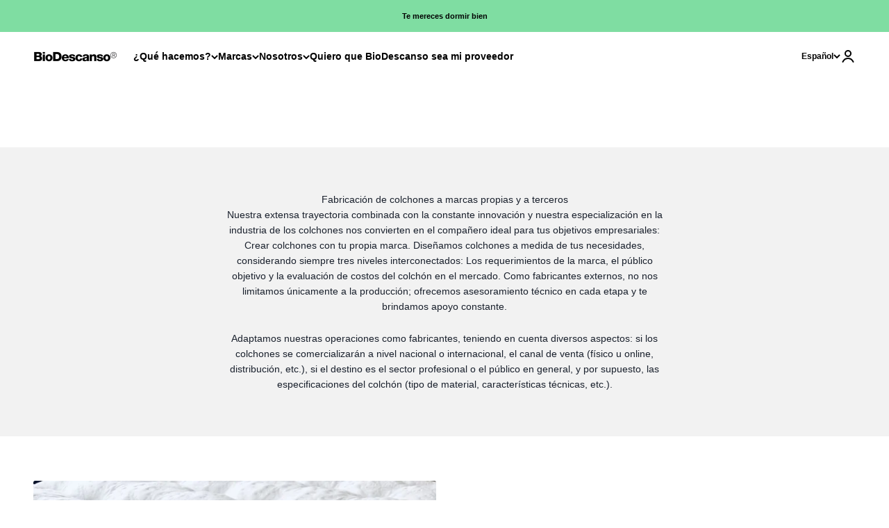

--- FILE ---
content_type: text/html; charset=utf-8
request_url: https://biodescanso.com/pages/marca-privada
body_size: 25253
content:
<!doctype html>

<html class="no-js" lang="es" dir="ltr">
  <head><link href="//biodescanso.com/cdn/shop/t/3/assets/bss-lock-settings.css?1145" rel="stylesheet" type="text/css" media="all" />
    <meta charset="utf-8">
    <meta name="viewport" content="width=device-width, initial-scale=1.0, height=device-height, minimum-scale=1.0, maximum-scale=1.0">
    <meta name="theme-color" content="#ffffff">

    <title>Marca Privada</title><link rel="canonical" href="https://biodescanso.com/pages/marca-privada"><link rel="shortcut icon" href="//biodescanso.com/cdn/shop/files/logo_instagram.jpg?v=1687954156&width=96">
      <link rel="apple-touch-icon" href="//biodescanso.com/cdn/shop/files/logo_instagram.jpg?v=1687954156&width=180"><link rel="preconnect" href="https://cdn.shopify.com">
    <link rel="preconnect" href="https://fonts.shopifycdn.com" crossorigin>
    <link rel="dns-prefetch" href="https://productreviews.shopifycdn.com"><meta property="og:type" content="website">
  <meta property="og:title" content="Marca Privada"><meta property="og:image" content="http://biodescanso.com/cdn/shop/files/AIRELOOM_BUILD_UP-1-copy.jpg?v=1693247469&width=2048">
  <meta property="og:image:secure_url" content="https://biodescanso.com/cdn/shop/files/AIRELOOM_BUILD_UP-1-copy.jpg?v=1693247469&width=2048">
  <meta property="og:image:width" content="2000">
  <meta property="og:image:height" content="1333"><meta property="og:url" content="https://biodescanso.com/pages/marca-privada">
<meta property="og:site_name" content="BioDescanso"><meta name="twitter:card" content="summary"><meta name="twitter:title" content="Marca Privada">
  <meta name="twitter:description" content="Marca Privada"><meta name="twitter:image" content="https://biodescanso.com/cdn/shop/files/AIRELOOM_BUILD_UP-1-copy.jpg?crop=center&height=1200&v=1693247469&width=1200">
  <meta name="twitter:image:alt" content="">


  <script type="application/ld+json">
  {
    "@context": "https://schema.org",
    "@type": "BreadcrumbList",
  "itemListElement": [{
      "@type": "ListItem",
      "position": 1,
      "name": "Inicio",
      "item": "https://biodescanso.com"
    },{
          "@type": "ListItem",
          "position": 2,
          "name": "Marca Privada",
          "item": "https://biodescanso.com/pages/marca-privada"
        }]
  }
  </script>

<style>/* Typography (heading) */
  

/* Typography (body) */
  



:root {
    /**
     * ---------------------------------------------------------------------
     * SPACING VARIABLES
     *
     * We are using a spacing inspired from frameworks like Tailwind CSS.
     * ---------------------------------------------------------------------
     */
    --spacing-0-5: 0.125rem; /* 2px */
    --spacing-1: 0.25rem; /* 4px */
    --spacing-1-5: 0.375rem; /* 6px */
    --spacing-2: 0.5rem; /* 8px */
    --spacing-2-5: 0.625rem; /* 10px */
    --spacing-3: 0.75rem; /* 12px */
    --spacing-3-5: 0.875rem; /* 14px */
    --spacing-4: 1rem; /* 16px */
    --spacing-4-5: 1.125rem; /* 18px */
    --spacing-5: 1.25rem; /* 20px */
    --spacing-5-5: 1.375rem; /* 22px */
    --spacing-6: 1.5rem; /* 24px */
    --spacing-6-5: 1.625rem; /* 26px */
    --spacing-7: 1.75rem; /* 28px */
    --spacing-7-5: 1.875rem; /* 30px */
    --spacing-8: 2rem; /* 32px */
    --spacing-8-5: 2.125rem; /* 34px */
    --spacing-9: 2.25rem; /* 36px */
    --spacing-9-5: 2.375rem; /* 38px */
    --spacing-10: 2.5rem; /* 40px */
    --spacing-11: 2.75rem; /* 44px */
    --spacing-12: 3rem; /* 48px */
    --spacing-14: 3.5rem; /* 56px */
    --spacing-16: 4rem; /* 64px */
    --spacing-18: 4.5rem; /* 72px */
    --spacing-20: 5rem; /* 80px */
    --spacing-24: 6rem; /* 96px */
    --spacing-28: 7rem; /* 112px */
    --spacing-32: 8rem; /* 128px */
    --spacing-36: 9rem; /* 144px */
    --spacing-40: 10rem; /* 160px */
    --spacing-44: 11rem; /* 176px */
    --spacing-48: 12rem; /* 192px */
    --spacing-52: 13rem; /* 208px */
    --spacing-56: 14rem; /* 224px */
    --spacing-60: 15rem; /* 240px */
    --spacing-64: 16rem; /* 256px */
    --spacing-72: 18rem; /* 288px */
    --spacing-80: 20rem; /* 320px */
    --spacing-96: 24rem; /* 384px */

    /* Container */
    --container-max-width: 1620px;
    --container-narrow-max-width: 1370px;
    --container-gutter: var(--spacing-5);
    --section-outer-spacing-block: var(--spacing-10);
    --section-inner-max-spacing-block: var(--spacing-9);
    --section-inner-spacing-inline: var(--container-gutter);
    --section-stack-spacing-block: var(--spacing-8);

    /* Grid gutter */
    --grid-gutter: var(--spacing-5);

    /* Product list settings */
    --product-list-row-gap: var(--spacing-8);
    --product-list-column-gap: var(--grid-gutter);

    /* Form settings */
    --input-gap: var(--spacing-2);
    --input-height: 2.625rem;
    --input-padding-inline: var(--spacing-4);

    /* Other sizes */
    --sticky-area-height: calc(var(--sticky-announcement-bar-enabled, 0) * var(--announcement-bar-height, 0px) + var(--sticky-header-enabled, 0) * var(--header-height, 0px));

    /* RTL support */
    --transform-logical-flip: 1;
    --transform-origin-start: left;
    --transform-origin-end: right;

    /**
     * ---------------------------------------------------------------------
     * TYPOGRAPHY
     * ---------------------------------------------------------------------
     */

    /* Font properties */
    --heading-font-family: Helvetica, Arial, sans-serif;
    --heading-font-weight: 700;
    --heading-font-style: normal;
    --heading-text-transform: normal;
    --heading-letter-spacing: -0.025em;
    --text-font-family: Helvetica, Arial, sans-serif;
    --text-font-weight: 400;
    --text-font-style: normal;
    --text-letter-spacing: 0.0em;

    /* Font sizes */
    --text-h0: 2.5rem;
    --text-h1: 1.75rem;
    --text-h2: 1.5rem;
    --text-h3: 1.375rem;
    --text-h4: 1.125rem;
    --text-h5: 1.125rem;
    --text-h6: 1rem;
    --text-xs: 0.6875rem;
    --text-sm: 0.75rem;
    --text-base: 0.875rem;
    --text-lg: 1.125rem;

    /**
     * ---------------------------------------------------------------------
     * COLORS
     * ---------------------------------------------------------------------
     */

    /* Color settings */--accent: 239 176 131;
    --text-primary: 26 33 45;
    --background-primary: 255 255 255;
    --dialog-background: 255 255 255;
    --border-color: var(--text-color, var(--text-primary)) / 0.12;

    /* Button colors */
    --button-background-primary: 239 176 131;
    --button-text-primary: 0 0 0;
    --button-background-secondary: 227 79 79;
    --button-text-secondary: 255 255 255;

    /* Status colors */
    --success-background: 238 241 235;
    --success-text: 112 138 92;
    --warning-background: 252 240 227;
    --warning-text: 227 126 22;
    --error-background: 245 229 229;
    --error-text: 170 40 38;

    /* Product colors */
    --on-sale-text: 227 79 79;
    --on-sale-badge-background: 227 79 79;
    --on-sale-badge-text: 255 255 255;
    --sold-out-badge-background: 190 189 185;
    --sold-out-badge-text: 0 0 0;
    --primary-badge-background: 60 97 158;
    --primary-badge-text: 255 255 255;
    --star-color: 255 183 74;
    --product-card-background: 255 255 255;
    --product-card-text: 39 39 39;

    /* Header colors */
    --header-background: 255 255 255;
    --header-text: 0 0 0;

    /* Footer colors */
    --footer-background: 242 242 242;
    --footer-text: 0 0 0;

    /* Rounded variables (used for border radius) */
    --rounded-xs: 0.25rem;
    --rounded-sm: 0.0625rem;
    --rounded: 0.125rem;
    --rounded-lg: 0.25rem;
    --rounded-full: 9999px;

    --rounded-button: 0.25rem;
    --rounded-input: 0.25rem;

    /* Box shadow */
    --shadow-sm: 0 2px 8px rgb(var(--text-primary) / 0.0);
    --shadow: 0 5px 15px rgb(var(--text-primary) / 0.0);
    --shadow-md: 0 5px 30px rgb(var(--text-primary) / 0.0);
    --shadow-block: -32px -32px 0px rgb(var(--text-primary) / 0.0);

    /**
     * ---------------------------------------------------------------------
     * OTHER
     * ---------------------------------------------------------------------
     */

    --cursor-close-svg-url: url(//biodescanso.com/cdn/shop/t/3/assets/cursor-close.svg?v=147174565022153725511688055491);
    --cursor-zoom-in-svg-url: url(//biodescanso.com/cdn/shop/t/3/assets/cursor-zoom-in.svg?v=154953035094101115921688055491);
    --cursor-zoom-out-svg-url: url(//biodescanso.com/cdn/shop/t/3/assets/cursor-zoom-out.svg?v=16155520337305705181688055491);
    --checkmark-svg-url: url(//biodescanso.com/cdn/shop/t/3/assets/checkmark.svg?v=5085511394707007931688149419);
  }

  [dir="rtl"]:root {
    /* RTL support */
    --transform-logical-flip: -1;
    --transform-origin-start: right;
    --transform-origin-end: left;
  }

  @media screen and (min-width: 700px) {
    :root {
      /* Typography (font size) */
      --text-h0: 3.25rem;
      --text-h1: 2.25rem;
      --text-h2: 1.75rem;
      --text-h3: 1.625rem;
      --text-h4: 1.25rem;
      --text-h5: 1.25rem;
      --text-h6: 1.125rem;

      --text-xs: 0.6875rem;
      --text-sm: 0.75rem;
      --text-base: 0.875rem;
      --text-lg: 1.125rem;

      /* Spacing */
      --container-gutter: 2rem;
      --section-outer-spacing-block: var(--spacing-14);
      --section-inner-max-spacing-block: var(--spacing-10);
      --section-inner-spacing-inline: var(--spacing-12);
      --section-stack-spacing-block: var(--spacing-12);

      /* Grid gutter */
      --grid-gutter: var(--spacing-6);

      /* Product list settings */
      --product-list-row-gap: var(--spacing-12);

      /* Form settings */
      --input-gap: 1rem;
      --input-height: 3.125rem;
      --input-padding-inline: var(--spacing-5);
    }
  }

  @media screen and (min-width: 1000px) {
    :root {
      /* Spacing settings */
      --container-gutter: var(--spacing-12);
      --section-outer-spacing-block: var(--spacing-16);
      --section-inner-max-spacing-block: var(--spacing-14);
      --section-inner-spacing-inline: var(--spacing-16);
      --section-stack-spacing-block: var(--spacing-12);
    }
  }

  @media screen and (min-width: 1150px) {
    :root {
      /* Spacing settings */
      --container-gutter: var(--spacing-12);
      --section-outer-spacing-block: var(--spacing-16);
      --section-inner-max-spacing-block: var(--spacing-14);
      --section-inner-spacing-inline: var(--spacing-16);
      --section-stack-spacing-block: var(--spacing-12);
    }
  }

  @media screen and (min-width: 1400px) {
    :root {
      /* Typography (font size) */
      --text-h0: 4rem;
      --text-h1: 3rem;
      --text-h2: 2.5rem;
      --text-h3: 1.75rem;
      --text-h4: 1.5rem;
      --text-h5: 1.25rem;
      --text-h6: 1.25rem;

      --section-outer-spacing-block: var(--spacing-20);
      --section-inner-max-spacing-block: var(--spacing-16);
      --section-inner-spacing-inline: var(--spacing-18);
    }
  }

  @media screen and (min-width: 1600px) {
    :root {
      --section-outer-spacing-block: var(--spacing-20);
      --section-inner-max-spacing-block: var(--spacing-18);
      --section-inner-spacing-inline: var(--spacing-20);
    }
  }

  /**
   * ---------------------------------------------------------------------
   * LIQUID DEPENDANT CSS
   *
   * Our main CSS is Liquid free, but some very specific features depend on
   * theme settings, so we have them here
   * ---------------------------------------------------------------------
   */@media screen and (pointer: fine) {
        .button:not([disabled]):hover, .btn:not([disabled]):hover, .shopify-payment-button__button--unbranded:not([disabled]):hover {
          --button-background-opacity: 0.85;
        }

        .button--subdued:not([disabled]):hover {
          --button-background: var(--text-color) / .05 !important;
        }
      }</style><script>
  document.documentElement.classList.replace('no-js', 'js');

  // This allows to expose several variables to the global scope, to be used in scripts
  window.themeVariables = {
    settings: {
      showPageTransition: true,
      headingApparition: "split_rotation",
      pageType: "page",
      moneyFormat: "€{{amount_with_comma_separator}}",
      moneyWithCurrencyFormat: "€{{amount_with_comma_separator}} EUR",
      currencyCodeEnabled: false,
      cartType: "drawer",
      showDiscount: false,
      discountMode: "saving"
    },

    strings: {
      accessibilityClose: "Cerrar",
      accessibilityNext: "Siguiente",
      accessibilityPrevious: "Anterior",
      addToCartButton: "Añadir al carrito",
      soldOutButton: "Agotado",
      preOrderButton: "Pedido previo",
      unavailableButton: "No disponible",
      closeGallery: "Cerrar galería",
      zoomGallery: "Zoom",
      errorGallery: "No se puede cargar la imagen",
      soldOutBadge: "Agotado",
      discountBadge: "Ahorra @@",
      sku: "SKU:",
      searchNoResults: "No se encontraron resultados.",
      addOrderNote: "Añadir nota al pedido",
      editOrderNote: "Editar nota del pedido",
      shippingEstimatorNoResults: "No hacemos envíos a tu dirección.",
      shippingEstimatorOneResult: "Hay una tarifa de gastos de envío para tu dirección:",
      shippingEstimatorMultipleResults: "Hay varias tarifas de gastos de envío para tu dirección:",
      shippingEstimatorError: "Se produjo un error al recuperar las tarifas de gastos de envío:"
    },

    breakpoints: {
      'sm': 'screen and (min-width: 700px)',
      'md': 'screen and (min-width: 1000px)',
      'lg': 'screen and (min-width: 1150px)',
      'xl': 'screen and (min-width: 1400px)',

      'sm-max': 'screen and (max-width: 699px)',
      'md-max': 'screen and (max-width: 999px)',
      'lg-max': 'screen and (max-width: 1149px)',
      'xl-max': 'screen and (max-width: 1399px)'
    }
  };window.addEventListener('DOMContentLoaded', () => {
      const isReloaded = (window.performance.navigation && window.performance.navigation.type === 1) || window.performance.getEntriesByType('navigation').map((nav) => nav.type).includes('reload');

      if ('animate' in document.documentElement && window.matchMedia('(prefers-reduced-motion: no-preference)').matches && document.referrer.includes(location.host) && !isReloaded) {
        document.body.animate({opacity: [0, 1]}, {duration: 115, fill: 'forwards'});
      }
    });

    window.addEventListener('pageshow', (event) => {
      document.body.classList.remove('page-transition');

      if (event.persisted) {
        document.body.animate({opacity: [0, 1]}, {duration: 0, fill: 'forwards'});
      }
    });// For detecting native share
  document.documentElement.classList.add(`native-share--${navigator.share ? 'enabled' : 'disabled'}`);</script><script type="module" src="//biodescanso.com/cdn/shop/t/3/assets/vendor.min.js?v=101728284033374364961688055474"></script>
    <script type="module" src="//biodescanso.com/cdn/shop/t/3/assets/theme.js?v=156340596631891339851696497833"></script>
    <script type="module" src="//biodescanso.com/cdn/shop/t/3/assets/sections.js?v=72172841059119838061696499739"></script>

    <script>window.performance && window.performance.mark && window.performance.mark('shopify.content_for_header.start');</script><meta id="shopify-digital-wallet" name="shopify-digital-wallet" content="/78304543010/digital_wallets/dialog">
<link rel="alternate" hreflang="x-default" href="https://biodescanso.com/pages/marca-privada">
<link rel="alternate" hreflang="en" href="https://biodescanso.com/en/pages/marca-privada">
<link rel="alternate" hreflang="fr" href="https://biodescanso.com/fr/pages/marca-privada">
<script async="async" src="/checkouts/internal/preloads.js?locale=es-ES"></script>
<script id="shopify-features" type="application/json">{"accessToken":"6ab5dac9a3717837d0501b3359dec7b3","betas":["rich-media-storefront-analytics"],"domain":"biodescanso.com","predictiveSearch":true,"shopId":78304543010,"locale":"es"}</script>
<script>var Shopify = Shopify || {};
Shopify.shop = "bio-descanso.myshopify.com";
Shopify.locale = "es";
Shopify.currency = {"active":"EUR","rate":"1.0"};
Shopify.country = "ES";
Shopify.theme = {"name":"Impact","id":152649171234,"schema_name":"Impact","schema_version":"4.3.3","theme_store_id":null,"role":"main"};
Shopify.theme.handle = "null";
Shopify.theme.style = {"id":null,"handle":null};
Shopify.cdnHost = "biodescanso.com/cdn";
Shopify.routes = Shopify.routes || {};
Shopify.routes.root = "/";</script>
<script type="module">!function(o){(o.Shopify=o.Shopify||{}).modules=!0}(window);</script>
<script>!function(o){function n(){var o=[];function n(){o.push(Array.prototype.slice.apply(arguments))}return n.q=o,n}var t=o.Shopify=o.Shopify||{};t.loadFeatures=n(),t.autoloadFeatures=n()}(window);</script>
<script id="shop-js-analytics" type="application/json">{"pageType":"page"}</script>
<script defer="defer" async type="module" src="//biodescanso.com/cdn/shopifycloud/shop-js/modules/v2/client.init-shop-cart-sync_Co8-4uhy.es.esm.js"></script>
<script defer="defer" async type="module" src="//biodescanso.com/cdn/shopifycloud/shop-js/modules/v2/chunk.common_Ce48s7hH.esm.js"></script>
<script type="module">
  await import("//biodescanso.com/cdn/shopifycloud/shop-js/modules/v2/client.init-shop-cart-sync_Co8-4uhy.es.esm.js");
await import("//biodescanso.com/cdn/shopifycloud/shop-js/modules/v2/chunk.common_Ce48s7hH.esm.js");

  window.Shopify.SignInWithShop?.initShopCartSync?.({"fedCMEnabled":true,"windoidEnabled":true});

</script>
<script id="__st">var __st={"a":78304543010,"offset":3600,"reqid":"28e61930-9a1c-4e05-8a09-30a099f1bd5c-1765981699","pageurl":"biodescanso.com\/pages\/marca-privada","s":"pages-121374605602","u":"1d644c83f5e1","p":"page","rtyp":"page","rid":121374605602};</script>
<script>window.ShopifyPaypalV4VisibilityTracking = true;</script>
<script id="captcha-bootstrap">!function(){'use strict';const t='contact',e='account',n='new_comment',o=[[t,t],['blogs',n],['comments',n],[t,'customer']],c=[[e,'customer_login'],[e,'guest_login'],[e,'recover_customer_password'],[e,'create_customer']],r=t=>t.map((([t,e])=>`form[action*='/${t}']:not([data-nocaptcha='true']) input[name='form_type'][value='${e}']`)).join(','),a=t=>()=>t?[...document.querySelectorAll(t)].map((t=>t.form)):[];function s(){const t=[...o],e=r(t);return a(e)}const i='password',u='form_key',d=['recaptcha-v3-token','g-recaptcha-response','h-captcha-response',i],f=()=>{try{return window.sessionStorage}catch{return}},m='__shopify_v',_=t=>t.elements[u];function p(t,e,n=!1){try{const o=window.sessionStorage,c=JSON.parse(o.getItem(e)),{data:r}=function(t){const{data:e,action:n}=t;return t[m]||n?{data:e,action:n}:{data:t,action:n}}(c);for(const[e,n]of Object.entries(r))t.elements[e]&&(t.elements[e].value=n);n&&o.removeItem(e)}catch(o){console.error('form repopulation failed',{error:o})}}const l='form_type',E='cptcha';function T(t){t.dataset[E]=!0}const w=window,h=w.document,L='Shopify',v='ce_forms',y='captcha';let A=!1;((t,e)=>{const n=(g='f06e6c50-85a8-45c8-87d0-21a2b65856fe',I='https://cdn.shopify.com/shopifycloud/storefront-forms-hcaptcha/ce_storefront_forms_captcha_hcaptcha.v1.5.2.iife.js',D={infoText:'Protegido por hCaptcha',privacyText:'Privacidad',termsText:'Términos'},(t,e,n)=>{const o=w[L][v],c=o.bindForm;if(c)return c(t,g,e,D).then(n);var r;o.q.push([[t,g,e,D],n]),r=I,A||(h.body.append(Object.assign(h.createElement('script'),{id:'captcha-provider',async:!0,src:r})),A=!0)});var g,I,D;w[L]=w[L]||{},w[L][v]=w[L][v]||{},w[L][v].q=[],w[L][y]=w[L][y]||{},w[L][y].protect=function(t,e){n(t,void 0,e),T(t)},Object.freeze(w[L][y]),function(t,e,n,w,h,L){const[v,y,A,g]=function(t,e,n){const i=e?o:[],u=t?c:[],d=[...i,...u],f=r(d),m=r(i),_=r(d.filter((([t,e])=>n.includes(e))));return[a(f),a(m),a(_),s()]}(w,h,L),I=t=>{const e=t.target;return e instanceof HTMLFormElement?e:e&&e.form},D=t=>v().includes(t);t.addEventListener('submit',(t=>{const e=I(t);if(!e)return;const n=D(e)&&!e.dataset.hcaptchaBound&&!e.dataset.recaptchaBound,o=_(e),c=g().includes(e)&&(!o||!o.value);(n||c)&&t.preventDefault(),c&&!n&&(function(t){try{if(!f())return;!function(t){const e=f();if(!e)return;const n=_(t);if(!n)return;const o=n.value;o&&e.removeItem(o)}(t);const e=Array.from(Array(32),(()=>Math.random().toString(36)[2])).join('');!function(t,e){_(t)||t.append(Object.assign(document.createElement('input'),{type:'hidden',name:u})),t.elements[u].value=e}(t,e),function(t,e){const n=f();if(!n)return;const o=[...t.querySelectorAll(`input[type='${i}']`)].map((({name:t})=>t)),c=[...d,...o],r={};for(const[a,s]of new FormData(t).entries())c.includes(a)||(r[a]=s);n.setItem(e,JSON.stringify({[m]:1,action:t.action,data:r}))}(t,e)}catch(e){console.error('failed to persist form',e)}}(e),e.submit())}));const S=(t,e)=>{t&&!t.dataset[E]&&(n(t,e.some((e=>e===t))),T(t))};for(const o of['focusin','change'])t.addEventListener(o,(t=>{const e=I(t);D(e)&&S(e,y())}));const B=e.get('form_key'),M=e.get(l),P=B&&M;t.addEventListener('DOMContentLoaded',(()=>{const t=y();if(P)for(const e of t)e.elements[l].value===M&&p(e,B);[...new Set([...A(),...v().filter((t=>'true'===t.dataset.shopifyCaptcha))])].forEach((e=>S(e,t)))}))}(h,new URLSearchParams(w.location.search),n,t,e,['guest_login'])})(!0,!0)}();</script>
<script integrity="sha256-52AcMU7V7pcBOXWImdc/TAGTFKeNjmkeM1Pvks/DTgc=" data-source-attribution="shopify.loadfeatures" defer="defer" src="//biodescanso.com/cdn/shopifycloud/storefront/assets/storefront/load_feature-81c60534.js" crossorigin="anonymous"></script>
<script data-source-attribution="shopify.dynamic_checkout.dynamic.init">var Shopify=Shopify||{};Shopify.PaymentButton=Shopify.PaymentButton||{isStorefrontPortableWallets:!0,init:function(){window.Shopify.PaymentButton.init=function(){};var t=document.createElement("script");t.src="https://biodescanso.com/cdn/shopifycloud/portable-wallets/latest/portable-wallets.es.js",t.type="module",document.head.appendChild(t)}};
</script>
<script data-source-attribution="shopify.dynamic_checkout.buyer_consent">
  function portableWalletsHideBuyerConsent(e){var t=document.getElementById("shopify-buyer-consent"),n=document.getElementById("shopify-subscription-policy-button");t&&n&&(t.classList.add("hidden"),t.setAttribute("aria-hidden","true"),n.removeEventListener("click",e))}function portableWalletsShowBuyerConsent(e){var t=document.getElementById("shopify-buyer-consent"),n=document.getElementById("shopify-subscription-policy-button");t&&n&&(t.classList.remove("hidden"),t.removeAttribute("aria-hidden"),n.addEventListener("click",e))}window.Shopify?.PaymentButton&&(window.Shopify.PaymentButton.hideBuyerConsent=portableWalletsHideBuyerConsent,window.Shopify.PaymentButton.showBuyerConsent=portableWalletsShowBuyerConsent);
</script>
<script data-source-attribution="shopify.dynamic_checkout.cart.bootstrap">document.addEventListener("DOMContentLoaded",(function(){function t(){return document.querySelector("shopify-accelerated-checkout-cart, shopify-accelerated-checkout")}if(t())Shopify.PaymentButton.init();else{new MutationObserver((function(e,n){t()&&(Shopify.PaymentButton.init(),n.disconnect())})).observe(document.body,{childList:!0,subtree:!0})}}));
</script>
<script id='scb4127' type='text/javascript' async='' src='https://biodescanso.com/cdn/shopifycloud/privacy-banner/storefront-banner.js'></script>
<script>window.performance && window.performance.mark && window.performance.mark('shopify.content_for_header.end');</script>
<link href="//biodescanso.com/cdn/shop/t/3/assets/theme.css?v=79874746141760450141688055474" rel="stylesheet" type="text/css" media="all" /><link href="//biodescanso.com/cdn/shop/t/3/assets/biodescanso-theme.css?v=111603181540343972631693994273" rel="stylesheet" type="text/css" media="all" /><link href="https://monorail-edge.shopifysvc.com" rel="dns-prefetch">
<script>(function(){if ("sendBeacon" in navigator && "performance" in window) {try {var session_token_from_headers = performance.getEntriesByType('navigation')[0].serverTiming.find(x => x.name == '_s').description;} catch {var session_token_from_headers = undefined;}var session_cookie_matches = document.cookie.match(/_shopify_s=([^;]*)/);var session_token_from_cookie = session_cookie_matches && session_cookie_matches.length === 2 ? session_cookie_matches[1] : "";var session_token = session_token_from_headers || session_token_from_cookie || "";function handle_abandonment_event(e) {var entries = performance.getEntries().filter(function(entry) {return /monorail-edge.shopifysvc.com/.test(entry.name);});if (!window.abandonment_tracked && entries.length === 0) {window.abandonment_tracked = true;var currentMs = Date.now();var navigation_start = performance.timing.navigationStart;var payload = {shop_id: 78304543010,url: window.location.href,navigation_start,duration: currentMs - navigation_start,session_token,page_type: "page"};window.navigator.sendBeacon("https://monorail-edge.shopifysvc.com/v1/produce", JSON.stringify({schema_id: "online_store_buyer_site_abandonment/1.1",payload: payload,metadata: {event_created_at_ms: currentMs,event_sent_at_ms: currentMs}}));}}window.addEventListener('pagehide', handle_abandonment_event);}}());</script>
<script id="web-pixels-manager-setup">(function e(e,d,r,n,o){if(void 0===o&&(o={}),!Boolean(null===(a=null===(i=window.Shopify)||void 0===i?void 0:i.analytics)||void 0===a?void 0:a.replayQueue)){var i,a;window.Shopify=window.Shopify||{};var t=window.Shopify;t.analytics=t.analytics||{};var s=t.analytics;s.replayQueue=[],s.publish=function(e,d,r){return s.replayQueue.push([e,d,r]),!0};try{self.performance.mark("wpm:start")}catch(e){}var l=function(){var e={modern:/Edge?\/(1{2}[4-9]|1[2-9]\d|[2-9]\d{2}|\d{4,})\.\d+(\.\d+|)|Firefox\/(1{2}[4-9]|1[2-9]\d|[2-9]\d{2}|\d{4,})\.\d+(\.\d+|)|Chrom(ium|e)\/(9{2}|\d{3,})\.\d+(\.\d+|)|(Maci|X1{2}).+ Version\/(15\.\d+|(1[6-9]|[2-9]\d|\d{3,})\.\d+)([,.]\d+|)( \(\w+\)|)( Mobile\/\w+|) Safari\/|Chrome.+OPR\/(9{2}|\d{3,})\.\d+\.\d+|(CPU[ +]OS|iPhone[ +]OS|CPU[ +]iPhone|CPU IPhone OS|CPU iPad OS)[ +]+(15[._]\d+|(1[6-9]|[2-9]\d|\d{3,})[._]\d+)([._]\d+|)|Android:?[ /-](13[3-9]|1[4-9]\d|[2-9]\d{2}|\d{4,})(\.\d+|)(\.\d+|)|Android.+Firefox\/(13[5-9]|1[4-9]\d|[2-9]\d{2}|\d{4,})\.\d+(\.\d+|)|Android.+Chrom(ium|e)\/(13[3-9]|1[4-9]\d|[2-9]\d{2}|\d{4,})\.\d+(\.\d+|)|SamsungBrowser\/([2-9]\d|\d{3,})\.\d+/,legacy:/Edge?\/(1[6-9]|[2-9]\d|\d{3,})\.\d+(\.\d+|)|Firefox\/(5[4-9]|[6-9]\d|\d{3,})\.\d+(\.\d+|)|Chrom(ium|e)\/(5[1-9]|[6-9]\d|\d{3,})\.\d+(\.\d+|)([\d.]+$|.*Safari\/(?![\d.]+ Edge\/[\d.]+$))|(Maci|X1{2}).+ Version\/(10\.\d+|(1[1-9]|[2-9]\d|\d{3,})\.\d+)([,.]\d+|)( \(\w+\)|)( Mobile\/\w+|) Safari\/|Chrome.+OPR\/(3[89]|[4-9]\d|\d{3,})\.\d+\.\d+|(CPU[ +]OS|iPhone[ +]OS|CPU[ +]iPhone|CPU IPhone OS|CPU iPad OS)[ +]+(10[._]\d+|(1[1-9]|[2-9]\d|\d{3,})[._]\d+)([._]\d+|)|Android:?[ /-](13[3-9]|1[4-9]\d|[2-9]\d{2}|\d{4,})(\.\d+|)(\.\d+|)|Mobile Safari.+OPR\/([89]\d|\d{3,})\.\d+\.\d+|Android.+Firefox\/(13[5-9]|1[4-9]\d|[2-9]\d{2}|\d{4,})\.\d+(\.\d+|)|Android.+Chrom(ium|e)\/(13[3-9]|1[4-9]\d|[2-9]\d{2}|\d{4,})\.\d+(\.\d+|)|Android.+(UC? ?Browser|UCWEB|U3)[ /]?(15\.([5-9]|\d{2,})|(1[6-9]|[2-9]\d|\d{3,})\.\d+)\.\d+|SamsungBrowser\/(5\.\d+|([6-9]|\d{2,})\.\d+)|Android.+MQ{2}Browser\/(14(\.(9|\d{2,})|)|(1[5-9]|[2-9]\d|\d{3,})(\.\d+|))(\.\d+|)|K[Aa][Ii]OS\/(3\.\d+|([4-9]|\d{2,})\.\d+)(\.\d+|)/},d=e.modern,r=e.legacy,n=navigator.userAgent;return n.match(d)?"modern":n.match(r)?"legacy":"unknown"}(),u="modern"===l?"modern":"legacy",c=(null!=n?n:{modern:"",legacy:""})[u],f=function(e){return[e.baseUrl,"/wpm","/b",e.hashVersion,"modern"===e.buildTarget?"m":"l",".js"].join("")}({baseUrl:d,hashVersion:r,buildTarget:u}),m=function(e){var d=e.version,r=e.bundleTarget,n=e.surface,o=e.pageUrl,i=e.monorailEndpoint;return{emit:function(e){var a=e.status,t=e.errorMsg,s=(new Date).getTime(),l=JSON.stringify({metadata:{event_sent_at_ms:s},events:[{schema_id:"web_pixels_manager_load/3.1",payload:{version:d,bundle_target:r,page_url:o,status:a,surface:n,error_msg:t},metadata:{event_created_at_ms:s}}]});if(!i)return console&&console.warn&&console.warn("[Web Pixels Manager] No Monorail endpoint provided, skipping logging."),!1;try{return self.navigator.sendBeacon.bind(self.navigator)(i,l)}catch(e){}var u=new XMLHttpRequest;try{return u.open("POST",i,!0),u.setRequestHeader("Content-Type","text/plain"),u.send(l),!0}catch(e){return console&&console.warn&&console.warn("[Web Pixels Manager] Got an unhandled error while logging to Monorail."),!1}}}}({version:r,bundleTarget:l,surface:e.surface,pageUrl:self.location.href,monorailEndpoint:e.monorailEndpoint});try{o.browserTarget=l,function(e){var d=e.src,r=e.async,n=void 0===r||r,o=e.onload,i=e.onerror,a=e.sri,t=e.scriptDataAttributes,s=void 0===t?{}:t,l=document.createElement("script"),u=document.querySelector("head"),c=document.querySelector("body");if(l.async=n,l.src=d,a&&(l.integrity=a,l.crossOrigin="anonymous"),s)for(var f in s)if(Object.prototype.hasOwnProperty.call(s,f))try{l.dataset[f]=s[f]}catch(e){}if(o&&l.addEventListener("load",o),i&&l.addEventListener("error",i),u)u.appendChild(l);else{if(!c)throw new Error("Did not find a head or body element to append the script");c.appendChild(l)}}({src:f,async:!0,onload:function(){if(!function(){var e,d;return Boolean(null===(d=null===(e=window.Shopify)||void 0===e?void 0:e.analytics)||void 0===d?void 0:d.initialized)}()){var d=window.webPixelsManager.init(e)||void 0;if(d){var r=window.Shopify.analytics;r.replayQueue.forEach((function(e){var r=e[0],n=e[1],o=e[2];d.publishCustomEvent(r,n,o)})),r.replayQueue=[],r.publish=d.publishCustomEvent,r.visitor=d.visitor,r.initialized=!0}}},onerror:function(){return m.emit({status:"failed",errorMsg:"".concat(f," has failed to load")})},sri:function(e){var d=/^sha384-[A-Za-z0-9+/=]+$/;return"string"==typeof e&&d.test(e)}(c)?c:"",scriptDataAttributes:o}),m.emit({status:"loading"})}catch(e){m.emit({status:"failed",errorMsg:(null==e?void 0:e.message)||"Unknown error"})}}})({shopId: 78304543010,storefrontBaseUrl: "https://biodescanso.com",extensionsBaseUrl: "https://extensions.shopifycdn.com/cdn/shopifycloud/web-pixels-manager",monorailEndpoint: "https://monorail-edge.shopifysvc.com/unstable/produce_batch",surface: "storefront-renderer",enabledBetaFlags: ["2dca8a86"],webPixelsConfigList: [{"id":"840761634","configuration":"{\"config\":\"{\\\"pixel_id\\\":\\\"G-5XRMYL9Z1P\\\",\\\"gtag_events\\\":[{\\\"type\\\":\\\"purchase\\\",\\\"action_label\\\":\\\"G-5XRMYL9Z1P\\\"},{\\\"type\\\":\\\"page_view\\\",\\\"action_label\\\":\\\"G-5XRMYL9Z1P\\\"},{\\\"type\\\":\\\"view_item\\\",\\\"action_label\\\":\\\"G-5XRMYL9Z1P\\\"},{\\\"type\\\":\\\"search\\\",\\\"action_label\\\":\\\"G-5XRMYL9Z1P\\\"},{\\\"type\\\":\\\"add_to_cart\\\",\\\"action_label\\\":\\\"G-5XRMYL9Z1P\\\"},{\\\"type\\\":\\\"begin_checkout\\\",\\\"action_label\\\":\\\"G-5XRMYL9Z1P\\\"},{\\\"type\\\":\\\"add_payment_info\\\",\\\"action_label\\\":\\\"G-5XRMYL9Z1P\\\"}],\\\"enable_monitoring_mode\\\":false}\"}","eventPayloadVersion":"v1","runtimeContext":"OPEN","scriptVersion":"b2a88bafab3e21179ed38636efcd8a93","type":"APP","apiClientId":1780363,"privacyPurposes":[],"dataSharingAdjustments":{"protectedCustomerApprovalScopes":["read_customer_address","read_customer_email","read_customer_name","read_customer_personal_data","read_customer_phone"]}},{"id":"shopify-app-pixel","configuration":"{}","eventPayloadVersion":"v1","runtimeContext":"STRICT","scriptVersion":"0450","apiClientId":"shopify-pixel","type":"APP","privacyPurposes":["ANALYTICS","MARKETING"]},{"id":"shopify-custom-pixel","eventPayloadVersion":"v1","runtimeContext":"LAX","scriptVersion":"0450","apiClientId":"shopify-pixel","type":"CUSTOM","privacyPurposes":["ANALYTICS","MARKETING"]}],isMerchantRequest: false,initData: {"shop":{"name":"BioDescanso","paymentSettings":{"currencyCode":"EUR"},"myshopifyDomain":"bio-descanso.myshopify.com","countryCode":"ES","storefrontUrl":"https:\/\/biodescanso.com"},"customer":null,"cart":null,"checkout":null,"productVariants":[],"purchasingCompany":null},},"https://biodescanso.com/cdn","ae1676cfwd2530674p4253c800m34e853cb",{"modern":"","legacy":""},{"shopId":"78304543010","storefrontBaseUrl":"https:\/\/biodescanso.com","extensionBaseUrl":"https:\/\/extensions.shopifycdn.com\/cdn\/shopifycloud\/web-pixels-manager","surface":"storefront-renderer","enabledBetaFlags":"[\"2dca8a86\"]","isMerchantRequest":"false","hashVersion":"ae1676cfwd2530674p4253c800m34e853cb","publish":"custom","events":"[[\"page_viewed\",{}]]"});</script><script>
  window.ShopifyAnalytics = window.ShopifyAnalytics || {};
  window.ShopifyAnalytics.meta = window.ShopifyAnalytics.meta || {};
  window.ShopifyAnalytics.meta.currency = 'EUR';
  var meta = {"page":{"pageType":"page","resourceType":"page","resourceId":121374605602}};
  for (var attr in meta) {
    window.ShopifyAnalytics.meta[attr] = meta[attr];
  }
</script>
<script class="analytics">
  (function () {
    var customDocumentWrite = function(content) {
      var jquery = null;

      if (window.jQuery) {
        jquery = window.jQuery;
      } else if (window.Checkout && window.Checkout.$) {
        jquery = window.Checkout.$;
      }

      if (jquery) {
        jquery('body').append(content);
      }
    };

    var hasLoggedConversion = function(token) {
      if (token) {
        return document.cookie.indexOf('loggedConversion=' + token) !== -1;
      }
      return false;
    }

    var setCookieIfConversion = function(token) {
      if (token) {
        var twoMonthsFromNow = new Date(Date.now());
        twoMonthsFromNow.setMonth(twoMonthsFromNow.getMonth() + 2);

        document.cookie = 'loggedConversion=' + token + '; expires=' + twoMonthsFromNow;
      }
    }

    var trekkie = window.ShopifyAnalytics.lib = window.trekkie = window.trekkie || [];
    if (trekkie.integrations) {
      return;
    }
    trekkie.methods = [
      'identify',
      'page',
      'ready',
      'track',
      'trackForm',
      'trackLink'
    ];
    trekkie.factory = function(method) {
      return function() {
        var args = Array.prototype.slice.call(arguments);
        args.unshift(method);
        trekkie.push(args);
        return trekkie;
      };
    };
    for (var i = 0; i < trekkie.methods.length; i++) {
      var key = trekkie.methods[i];
      trekkie[key] = trekkie.factory(key);
    }
    trekkie.load = function(config) {
      trekkie.config = config || {};
      trekkie.config.initialDocumentCookie = document.cookie;
      var first = document.getElementsByTagName('script')[0];
      var script = document.createElement('script');
      script.type = 'text/javascript';
      script.onerror = function(e) {
        var scriptFallback = document.createElement('script');
        scriptFallback.type = 'text/javascript';
        scriptFallback.onerror = function(error) {
                var Monorail = {
      produce: function produce(monorailDomain, schemaId, payload) {
        var currentMs = new Date().getTime();
        var event = {
          schema_id: schemaId,
          payload: payload,
          metadata: {
            event_created_at_ms: currentMs,
            event_sent_at_ms: currentMs
          }
        };
        return Monorail.sendRequest("https://" + monorailDomain + "/v1/produce", JSON.stringify(event));
      },
      sendRequest: function sendRequest(endpointUrl, payload) {
        // Try the sendBeacon API
        if (window && window.navigator && typeof window.navigator.sendBeacon === 'function' && typeof window.Blob === 'function' && !Monorail.isIos12()) {
          var blobData = new window.Blob([payload], {
            type: 'text/plain'
          });

          if (window.navigator.sendBeacon(endpointUrl, blobData)) {
            return true;
          } // sendBeacon was not successful

        } // XHR beacon

        var xhr = new XMLHttpRequest();

        try {
          xhr.open('POST', endpointUrl);
          xhr.setRequestHeader('Content-Type', 'text/plain');
          xhr.send(payload);
        } catch (e) {
          console.log(e);
        }

        return false;
      },
      isIos12: function isIos12() {
        return window.navigator.userAgent.lastIndexOf('iPhone; CPU iPhone OS 12_') !== -1 || window.navigator.userAgent.lastIndexOf('iPad; CPU OS 12_') !== -1;
      }
    };
    Monorail.produce('monorail-edge.shopifysvc.com',
      'trekkie_storefront_load_errors/1.1',
      {shop_id: 78304543010,
      theme_id: 152649171234,
      app_name: "storefront",
      context_url: window.location.href,
      source_url: "//biodescanso.com/cdn/s/trekkie.storefront.23b90327a0b2c94129db92772d2925a9b88e09c5.min.js"});

        };
        scriptFallback.async = true;
        scriptFallback.src = '//biodescanso.com/cdn/s/trekkie.storefront.23b90327a0b2c94129db92772d2925a9b88e09c5.min.js';
        first.parentNode.insertBefore(scriptFallback, first);
      };
      script.async = true;
      script.src = '//biodescanso.com/cdn/s/trekkie.storefront.23b90327a0b2c94129db92772d2925a9b88e09c5.min.js';
      first.parentNode.insertBefore(script, first);
    };
    trekkie.load(
      {"Trekkie":{"appName":"storefront","development":false,"defaultAttributes":{"shopId":78304543010,"isMerchantRequest":null,"themeId":152649171234,"themeCityHash":"2754013731183483019","contentLanguage":"es","currency":"EUR","eventMetadataId":"d13e7c7e-7b12-4f95-8439-984ea3dfdf5f"},"isServerSideCookieWritingEnabled":true,"monorailRegion":"shop_domain","enabledBetaFlags":["65f19447"]},"Session Attribution":{},"S2S":{"facebookCapiEnabled":false,"source":"trekkie-storefront-renderer","apiClientId":580111}}
    );

    var loaded = false;
    trekkie.ready(function() {
      if (loaded) return;
      loaded = true;

      window.ShopifyAnalytics.lib = window.trekkie;

      var originalDocumentWrite = document.write;
      document.write = customDocumentWrite;
      try { window.ShopifyAnalytics.merchantGoogleAnalytics.call(this); } catch(error) {};
      document.write = originalDocumentWrite;

      window.ShopifyAnalytics.lib.page(null,{"pageType":"page","resourceType":"page","resourceId":121374605602,"shopifyEmitted":true});

      var match = window.location.pathname.match(/checkouts\/(.+)\/(thank_you|post_purchase)/)
      var token = match? match[1]: undefined;
      if (!hasLoggedConversion(token)) {
        setCookieIfConversion(token);
        
      }
    });


        var eventsListenerScript = document.createElement('script');
        eventsListenerScript.async = true;
        eventsListenerScript.src = "//biodescanso.com/cdn/shopifycloud/storefront/assets/shop_events_listener-3da45d37.js";
        document.getElementsByTagName('head')[0].appendChild(eventsListenerScript);

})();</script>
<script
  defer
  src="https://biodescanso.com/cdn/shopifycloud/perf-kit/shopify-perf-kit-2.1.2.min.js"
  data-application="storefront-renderer"
  data-shop-id="78304543010"
  data-render-region="gcp-us-central1"
  data-page-type="page"
  data-theme-instance-id="152649171234"
  data-theme-name="Impact"
  data-theme-version="4.3.3"
  data-monorail-region="shop_domain"
  data-resource-timing-sampling-rate="10"
  data-shs="true"
  data-shs-beacon="true"
  data-shs-export-with-fetch="true"
  data-shs-logs-sample-rate="1"
  data-shs-beacon-endpoint="https://biodescanso.com/api/collect"
></script>
</head>

  <body class="page-transition zoom-image--enabled"><!-- DRAWER -->
<template id="drawer-default-template">
  <style>
    [hidden] {
      display: none !important;
    }
  </style>

  <button part="outside-close-button" is="close-button" aria-label="Cerrar"><svg role="presentation" stroke-width="2" focusable="false" width="24" height="24" class="icon icon-close" viewBox="0 0 24 24">
        <path d="M17.658 6.343 6.344 17.657M17.658 17.657 6.344 6.343" stroke="currentColor"></path>
      </svg></button>

  <div part="overlay"></div>

  <div part="content">
    <header part="header">
      <slot name="header"></slot>

      <button part="close-button" is="close-button" aria-label="Cerrar"><svg role="presentation" stroke-width="2" focusable="false" width="24" height="24" class="icon icon-close" viewBox="0 0 24 24">
        <path d="M17.658 6.343 6.344 17.657M17.658 17.657 6.344 6.343" stroke="currentColor"></path>
      </svg></button>
    </header>

    <div part="body">
      <slot></slot>
    </div>

    <footer part="footer">
      <slot name="footer"></slot>
    </footer>
  </div>
</template>

<!-- POPOVER -->
<template id="popover-default-template">
  <button part="outside-close-button" is="close-button" aria-label="Cerrar"><svg role="presentation" stroke-width="2" focusable="false" width="24" height="24" class="icon icon-close" viewBox="0 0 24 24">
        <path d="M17.658 6.343 6.344 17.657M17.658 17.657 6.344 6.343" stroke="currentColor"></path>
      </svg></button>

  <div part="overlay"></div>

  <div part="content">
    <header part="title">
      <slot name="title"></slot>
    </header>

    <div part="body">
      <slot></slot>
    </div>
  </div>
</template><a href="#main" class="skip-to-content sr-only">Ir al contenido</a><!-- BEGIN sections: header-group -->
<aside id="shopify-section-sections--19583297945890__announcement-bar" class="shopify-section shopify-section-group-header-group shopify-section--announcement-bar"><style>
    :root {
      --sticky-announcement-bar-enabled:0;
    }</style><height-observer variable="announcement-bar">
    <div class="announcement-bar bg-custom text-custom"style="--background: 127 221 162; --text-color: 0 0 0;"><div class="container">
          <div class="announcement-bar__wrapper justify-center"><announcement-bar swipeable id="announcement-bar" class="announcement-bar__static-list"><p class="bold text-xs " >Te mereces dormir bien
</p></announcement-bar></div>
        </div></div>
  </height-observer>

  <script>
    document.documentElement.style.setProperty('--announcement-bar-height', Math.round(document.getElementById('shopify-section-sections--19583297945890__announcement-bar').clientHeight) + 'px');
  </script></aside><header id="shopify-section-sections--19583297945890__header" class="shopify-section shopify-section-group-header-group shopify-section--header"><style>
  :root {
    --sticky-header-enabled:1;
  }

  #shopify-section-sections--19583297945890__header {
    --header-grid-template: "main-nav logo secondary-nav" / minmax(0, 1fr) auto minmax(0, 1fr);
    --header-padding-block: var(--spacing-3);
    --header-background-opacity: 1.0;
    --header-background-blur-radius: 10px;
    --header-transparent-text-color: 255 255 255;--header-logo-width: 100px;
      --header-logo-height: 14px;position: sticky;
    top: 0;
    z-index: 10;
  }.shopify-section--announcement-bar ~ #shopify-section-sections--19583297945890__header {
      top: calc(var(--sticky-announcement-bar-enabled, 0) * var(--announcement-bar-height, 0px));
    }@media screen and (max-width: 699px) {
      .navigation-drawer {
        --drawer-content-max-height: calc(100vh - (var(--spacing-2) * 2));
      }
    }@media screen and (min-width: 700px) {
    #shopify-section-sections--19583297945890__header {--header-logo-width: 120px;
        --header-logo-height: 17px;--header-padding-block: var(--spacing-6);
    }
  }@media screen and (min-width: 1150px) {#shopify-section-sections--19583297945890__header {
        --header-grid-template: "logo main-nav secondary-nav" / auto minmax(0, 1fr) minmax(0, max-content);
      }
    }</style>

<height-observer variable="header">
  <store-header class="header" hide-on-scroll="100" sticky>
    <div class="header__wrapper"><div class="header__main-nav">
        <div class="header__icon-list">
          <button type="button" class="tap-area lg:hidden" aria-controls="header-sidebar-menu">
            <span class="sr-only">Abrir menú de navegación</span><svg role="presentation" stroke-width="2" focusable="false" width="22" height="22" class="icon icon-hamburger" viewBox="0 0 22 22">
        <path d="M1 5h20M1 11h20M1 17h20" stroke="currentColor" stroke-linecap="round"></path>
      </svg></button>

          <!--
          <a href="/search" class="tap-area sm:hidden" aria-controls="search-drawer">
            <span class="sr-only">Abrir búsqueda</span><svg role="presentation" stroke-width="2" focusable="false" width="22" height="22" class="icon icon-search" viewBox="0 0 22 22">
        <circle cx="11" cy="10" r="7" fill="none" stroke="currentColor"></circle>
        <path d="m16 15 3 3" stroke="currentColor" stroke-linecap="round" stroke-linejoin="round"></path>
      </svg></a>
          --><nav class="header__link-list  wrap" role="navigation">
              <ul class="contents" role="list">

                  <li><details is="mega-menu-disclosure" trigger="hover" >
                            <summary class="text-with-icon gap-2.5 bold link-faded-reverse" data-url="/pages/fabricante-colchones">¿Qué hacemos?<svg role="presentation" focusable="false" width="10" height="7" class="icon icon-chevron-bottom" viewBox="0 0 10 7">
        <path d="m1 1 4 4 4-4" fill="none" stroke="currentColor" stroke-width="2"></path>
      </svg></summary><style>
    @media screen and (min-width: 1150px) {
      #mega-menu-0714e1d5-5a26-438c-8bb3-06c8ae05b295 {
        --mega-menu-nav-column-max-width: 160px;
        --mega-menu-justify-content: space-between;
        --mega-menu-nav-gap: var(--spacing-8);

        
          --column-list-max-width: 75%;
        
      }
    }

    @media screen and (min-width: 1400px) {
      #mega-menu-0714e1d5-5a26-438c-8bb3-06c8ae05b295 {
        --mega-menu-nav-column-max-width: 180px;
        --mega-menu-nav-gap: var(--spacing-16);

        
          --column-list-max-width: max-content;
        
      }
    }

    @media screen and (min-width: 1600px) {
      #mega-menu-0714e1d5-5a26-438c-8bb3-06c8ae05b295 {
        --mega-menu-nav-gap: var(--spacing-16);
      }
    }

    @media screen and (min-width: 1800px) {
      #mega-menu-0714e1d5-5a26-438c-8bb3-06c8ae05b295 {
        --mega-menu-nav-gap: var(--spacing-20);
      }
    }
  </style><div id="mega-menu-0714e1d5-5a26-438c-8bb3-06c8ae05b295" class="mega-menu "><ul class="mega-menu__nav" role="list"><li class="v-stack gap-4 justify-items-start">
          <a href="/pages/fabricante-colchones" class="h5" >
            <span class="reversed-link hover:show">Fabricante de Colchones</span>
          </a></li><li class="v-stack gap-4 justify-items-start">
          <a href="/pages/proveedor-de-colchones" class="h5" >
            <span class="reversed-link hover:show">Proveedor de Colchones</span>
          </a></li><li class="v-stack gap-4 justify-items-start">
          <a href="/pages/contract" class="h5" >
            <span class="reversed-link hover:show">Contract</span>
          </a></li><li class="v-stack gap-4 justify-items-start">
          <a href="/pages/dropshipping-de-colchones" class="h5" >
            <span class="reversed-link hover:show">Dropshipping</span>
          </a></li></ul>





<style>
  #navigation-promo-0714e1d5-5a26-438c-8bb3-06c8ae05b295-4- {
    --navigation-promo-grid: 
  
    auto / repeat(0, minmax(var(--mega-menu-promo-grid-image-min-width), var(--mega-menu-promo-grid-image-max-width)))

  
;
    --mega-menu-promo-grid-image-max-width: 300px;
    --mega-menu-promo-grid-image-min-width: 172px;
    --promo-heading-font-size: var(--text-h5);
    --content-over-media-row-gap: var(--spacing-3);
    --content-over-media-column-gap: var(--spacing-4);--navigation-promo-gap: var(--spacing-2);
      --panel-wrapper-justify-content: flex-start;}

  #navigation-promo-0714e1d5-5a26-438c-8bb3-06c8ae05b295-4- .navigation-promo__carousel-controls {inset-block-end: var(--content-over-media-column-gap);}

  @media screen and (min-width:700px) {
    #navigation-promo-0714e1d5-5a26-438c-8bb3-06c8ae05b295-4- {--promo-heading-font-size: var(--text-h6);--mega-menu-promo-grid-image-min-width: 192px;
      --content-over-media-row-gap: var(--spacing-4);
      --content-over-media-column-gap: var(--spacing-5);
    }
  }@media screen and (min-width: 1150px) {
      #navigation-promo-0714e1d5-5a26-438c-8bb3-06c8ae05b295-4- {
        --promo-heading-font-size: var(--text-h4);
        --promo-heading-line-height: 1.3;
        --navigation-promo-gap: var(--spacing-4);
        --mega-menu-promo-grid-image-min-width: 220px;

        

        
      }

      
        #navigation-promo-0714e1d5-5a26-438c-8bb3-06c8ae05b295-4- {
          --content-over-media-row-gap: var(--spacing-6);
          --content-over-media-column-gap: var(--spacing-8);
        }
      
    }

    @media screen and (min-width: 1400px) {
      #navigation-promo-0714e1d5-5a26-438c-8bb3-06c8ae05b295-4- {
        --mega-menu-promo-grid-image-max-width: 360px;

        
      }

      
    }</style><div class="navigation-promo__wrapper  " id="navigation-promo-0714e1d5-5a26-438c-8bb3-06c8ae05b295-4-"><div class="navigation-promo navigation-promo--grid scroll-area bleed">
      
    </div></div></div></details></li>

                  <li><details is="mega-menu-disclosure" trigger="hover" >
                            <summary class="text-with-icon gap-2.5 bold link-faded-reverse" data-url="/pages/nuestras-marcas">Marcas<svg role="presentation" focusable="false" width="10" height="7" class="icon icon-chevron-bottom" viewBox="0 0 10 7">
        <path d="m1 1 4 4 4-4" fill="none" stroke="currentColor" stroke-width="2"></path>
      </svg></summary><style>
    @media screen and (min-width: 1150px) {
      #mega-menu-90965dc8-db09-4006-a041-d03808aeff72 {
        --mega-menu-nav-column-max-width: 160px;
        --mega-menu-justify-content: space-between;
        --mega-menu-nav-gap: var(--spacing-8);

        
      }
    }

    @media screen and (min-width: 1400px) {
      #mega-menu-90965dc8-db09-4006-a041-d03808aeff72 {
        --mega-menu-nav-column-max-width: 180px;
        --mega-menu-nav-gap: var(--spacing-16);

        
          --column-list-max-width: max-content;
        
      }
    }

    @media screen and (min-width: 1600px) {
      #mega-menu-90965dc8-db09-4006-a041-d03808aeff72 {
        --mega-menu-nav-gap: var(--spacing-16);
      }
    }

    @media screen and (min-width: 1800px) {
      #mega-menu-90965dc8-db09-4006-a041-d03808aeff72 {
        --mega-menu-nav-gap: var(--spacing-20);
      }
    }
  </style><div id="mega-menu-90965dc8-db09-4006-a041-d03808aeff72" class="mega-menu "><ul class="mega-menu__nav" role="list"><li class="v-stack gap-4 justify-items-start">
          <a href="/pages/nuestras-marcas" class="h5" >
            <span class="reversed-link hover:show">Nuestra Marca</span>
          </a></li><li class="v-stack gap-4 justify-items-start">
          <a href="/pages/marca-privada" class="h5" aria-current="page">
            <span class="reversed-link hover:show">Marcas Privadas</span>
          </a></li><li class="v-stack gap-4 justify-items-start">
          <a href="/pages/marcas-contract" class="h5" >
            <span class="reversed-link hover:show">Marcas para Hoteles</span>
          </a></li></ul>





<style>
  #navigation-promo-90965dc8-db09-4006-a041-d03808aeff72-3- {
    --navigation-promo-grid: 
  
    auto / repeat(0, minmax(var(--mega-menu-promo-grid-image-min-width), var(--mega-menu-promo-grid-image-max-width)))

  
;
    --mega-menu-promo-grid-image-max-width: 300px;
    --mega-menu-promo-grid-image-min-width: 172px;
    --promo-heading-font-size: var(--text-h5);
    --content-over-media-row-gap: var(--spacing-3);
    --content-over-media-column-gap: var(--spacing-4);--navigation-promo-gap: var(--spacing-2);
      --panel-wrapper-justify-content: flex-start;}

  #navigation-promo-90965dc8-db09-4006-a041-d03808aeff72-3- .navigation-promo__carousel-controls {inset-block-end: var(--content-over-media-column-gap);}

  @media screen and (min-width:700px) {
    #navigation-promo-90965dc8-db09-4006-a041-d03808aeff72-3- {--promo-heading-font-size: var(--text-h6);--mega-menu-promo-grid-image-min-width: 192px;
      --content-over-media-row-gap: var(--spacing-4);
      --content-over-media-column-gap: var(--spacing-5);
    }
  }@media screen and (min-width: 1150px) {
      #navigation-promo-90965dc8-db09-4006-a041-d03808aeff72-3- {
        --promo-heading-font-size: var(--text-h4);
        --promo-heading-line-height: 1.3;
        --navigation-promo-gap: var(--spacing-4);
        --mega-menu-promo-grid-image-min-width: 220px;

        

        
      }

      
        #navigation-promo-90965dc8-db09-4006-a041-d03808aeff72-3- {
          --content-over-media-row-gap: var(--spacing-6);
          --content-over-media-column-gap: var(--spacing-8);
        }
      
    }

    @media screen and (min-width: 1400px) {
      #navigation-promo-90965dc8-db09-4006-a041-d03808aeff72-3- {
        --mega-menu-promo-grid-image-max-width: 360px;

        
      }

      
    }</style><div class="navigation-promo__wrapper  " id="navigation-promo-90965dc8-db09-4006-a041-d03808aeff72-3-"><div class="navigation-promo navigation-promo--grid scroll-area bleed">
      
    </div></div></div></details></li>

                  <li><details class="relative" is="dropdown-disclosure" trigger="hover">
                          <summary class="text-with-icon gap-2.5 bold link-faded-reverse" data-url="/pages/contact">Nosotros <svg role="presentation" focusable="false" width="10" height="7" class="icon icon-chevron-bottom" viewBox="0 0 10 7">
        <path d="m1 1 4 4 4-4" fill="none" stroke="currentColor" stroke-width="2"></path>
      </svg></summary>

                          <div class="dropdown-menu dropdown-menu--restrictable">
                            <ul class="contents" role="list"><li><a href="/pages/fabrica-de-colchones" class="dropdown-menu__item group" >
                                      <span><span class="reversed-link">La fabrica</span></span>
                                    </a></li><li><a href="/pages/contact" class="dropdown-menu__item group" >
                                      <span><span class="reversed-link">Contacto</span></span>
                                    </a></li></ul>
                          </div>
                        </details></li>

                  <li><a href="/pages/formulario-de-registro" class="bold link-faded-reverse" >Quiero que BioDescanso sea mi proveedor</a></li></ul>
            </nav></div>
      </div>
        <a href="/" class="header__logo"><span class="sr-only">BioDescanso</span><img src="//biodescanso.com/cdn/shop/files/Logo_sin_fondo.png?v=1687954146&amp;width=975" alt="" srcset="//biodescanso.com/cdn/shop/files/Logo_sin_fondo.png?v=1687954146&amp;width=240 240w, //biodescanso.com/cdn/shop/files/Logo_sin_fondo.png?v=1687954146&amp;width=360 360w" width="975" height="140" sizes="120px" class="header__logo-image"></a>
      
<div class="header__secondary-nav"><div class="header__icon-list"><div class="hidden md:block shrink-0"><div class="relative">
      <button type="button" class="text-with-icon gap-2.5 group" aria-controls="popover-localization-form-locale-end-sections--19583297945890__header" aria-expanded="false">
        <span class="bold text-sm">Español</span><svg role="presentation" focusable="false" width="10" height="7" class="icon icon-chevron-bottom" viewBox="0 0 10 7">
        <path d="m1 1 4 4 4-4" fill="none" stroke="currentColor" stroke-width="2"></path>
      </svg></button>

      <x-popover id="popover-localization-form-locale-end-sections--19583297945890__header" initial-focus="[aria-selected='true']" anchor-horizontal="end" anchor-vertical="end" class="popover">
        <p class="h5" slot="title">Idioma</p><form method="post" action="/localization" id="localization-form-locale-end-sections--19583297945890__header" accept-charset="UTF-8" class="shopify-localization-form" enctype="multipart/form-data"><input type="hidden" name="form_type" value="localization" /><input type="hidden" name="utf8" value="✓" /><input type="hidden" name="_method" value="put" /><input type="hidden" name="return_to" value="/pages/marca-privada" /><x-listbox class="popover-listbox popover-listbox--sm" role="listbox"><button type="submit" class="popover-listbox__option" name="locale_code" role="option" value="es" aria-selected="true">Español</button><button type="submit" class="popover-listbox__option" name="locale_code" role="option" value="en" >English</button><button type="submit" class="popover-listbox__option" name="locale_code" role="option" value="fr" >Français</button></x-listbox></form></x-popover>
    </div></div><!--
          <a href="/search" class="hidden tap-area sm:block" aria-controls="search-drawer">
            <span class="sr-only">Abrir búsqueda</span><svg role="presentation" stroke-width="2" focusable="false" width="22" height="22" class="icon icon-search" viewBox="0 0 22 22">
        <circle cx="11" cy="10" r="7" fill="none" stroke="currentColor"></circle>
        <path d="m16 15 3 3" stroke="currentColor" stroke-linecap="round" stroke-linejoin="round"></path>
      </svg></a>
          --><a href="/account" class="hidden tap-area sm:block">
              <span class="sr-only">Abrir página de la cuenta</span><svg role="presentation" stroke-width="2" focusable="false" width="22" height="22" class="icon icon-account" viewBox="0 0 22 22">
        <circle cx="11" cy="7" r="4" fill="none" stroke="currentColor"></circle>
        <path d="M3.5 19c1.421-2.974 4.247-5 7.5-5s6.079 2.026 7.5 5" fill="none" stroke="currentColor" stroke-linecap="round"></path>
      </svg></a><!--
          <a href="/cart" data-no-instant class="relative tap-area" aria-controls="cart-drawer">
            <span class="sr-only">Abrir carrito</span><svg role="presentation" stroke-width="2" focusable="false" width="22" height="22" class="icon icon-cart" viewBox="0 0 22 22">
            <path d="M11 7H3.577A2 2 0 0 0 1.64 9.497l2.051 8A2 2 0 0 0 5.63 19H16.37a2 2 0 0 0 1.937-1.503l2.052-8A2 2 0 0 0 18.422 7H11Zm0 0V1" fill="none" stroke="currentColor" stroke-linecap="round" stroke-linejoin="round"></path>
          </svg><div class="header__cart-count">
              <cart-count class="count-bubble opacity-0" aria-hidden="true">0</cart-count>
            </div>
          </a>
          -->
          
        </div>
      </div>
    </div>
  </store-header>
</height-observer><navigation-drawer mobile-opening="left" open-from="left" id="header-sidebar-menu" class="navigation-drawer drawer lg:hidden" >
    <button is="close-button" aria-label="Cerrar"><svg role="presentation" stroke-width="2" focusable="false" width="19" height="19" class="icon icon-close" viewBox="0 0 24 24">
        <path d="M17.658 6.343 6.344 17.657M17.658 17.657 6.344 6.343" stroke="currentColor"></path>
      </svg></button><div class="panel-list__wrapper">
  <div class="panel">
    <div class="panel__wrapper" >
      <div class="panel__scroller v-stack gap-8"><ul class="v-stack gap-4">
<li class="h3 sm:h4"><button class="text-with-icon w-full group justify-between" aria-expanded="false" data-panel="1-0">
                  <span>¿Qué hacemos?</span>
                  <span class="circle-chevron group-hover:colors group-expanded:colors"><svg role="presentation" focusable="false" width="5" height="8" class="icon icon-chevron-right-small reverse-icon" viewBox="0 0 5 8">
        <path d="m.75 7 3-3-3-3" fill="none" stroke="currentColor" stroke-width="1.5"></path>
      </svg></span>
                </button></li>
<li class="h3 sm:h4"><button class="text-with-icon w-full group justify-between" aria-expanded="false" data-panel="1-1">
                  <span>Marcas</span>
                  <span class="circle-chevron group-hover:colors group-expanded:colors"><svg role="presentation" focusable="false" width="5" height="8" class="icon icon-chevron-right-small reverse-icon" viewBox="0 0 5 8">
        <path d="m.75 7 3-3-3-3" fill="none" stroke="currentColor" stroke-width="1.5"></path>
      </svg></span>
                </button></li>
<li class="h3 sm:h4"><button class="text-with-icon w-full group justify-between" aria-expanded="false" data-panel="1-2">
                  <span>Nosotros </span>
                  <span class="circle-chevron group-hover:colors group-expanded:colors"><svg role="presentation" focusable="false" width="5" height="8" class="icon icon-chevron-right-small reverse-icon" viewBox="0 0 5 8">
        <path d="m.75 7 3-3-3-3" fill="none" stroke="currentColor" stroke-width="1.5"></path>
      </svg></span>
                </button></li>
<li class="h3 sm:h4"><a href="/pages/formulario-de-registro" class="group block w-full">
                  <span><span class="reversed-link">Quiero que BioDescanso sea mi proveedor</span></span>
                </a></li></ul></div><div class="panel-footer v-stack gap-5"><ul class="social-media " role="list"><li>
      <a href="https://www.facebook.com/biodescanso.es" class="tap-area" target="_blank" rel="noopener" aria-label="Síguenos en Facebook"><svg role="presentation" focusable="false" width="27" height="27" class="icon icon-facebook" viewBox="0 0 24 24">
        <path fill-rule="evenodd" clip-rule="evenodd" d="M10.183 21.85v-8.868H7.2V9.526h2.983V6.982a4.17 4.17 0 0 1 4.44-4.572 22.33 22.33 0 0 1 2.667.144v3.084h-1.83a1.44 1.44 0 0 0-1.713 1.68v2.208h3.423l-.447 3.456h-2.97v8.868h-3.57Z" fill="currentColor"/>
      </svg></a>
    </li><li>
      <a href="https://www.instagram.com/biodescanso.es" class="tap-area" target="_blank" rel="noopener" aria-label="Síguenos en Instagram"><svg role="presentation" focusable="false" width="27" height="27" class="icon icon-instagram" viewBox="0 0 24 24">
        <path fill-rule="evenodd" clip-rule="evenodd" d="M12 2.4c-2.607 0-2.934.011-3.958.058-1.022.046-1.72.209-2.33.446a4.705 4.705 0 0 0-1.7 1.107 4.706 4.706 0 0 0-1.108 1.7c-.237.611-.4 1.31-.446 2.331C2.41 9.066 2.4 9.392 2.4 12c0 2.607.011 2.934.058 3.958.046 1.022.209 1.72.446 2.33a4.706 4.706 0 0 0 1.107 1.7c.534.535 1.07.863 1.7 1.108.611.237 1.309.4 2.33.446 1.025.047 1.352.058 3.959.058s2.934-.011 3.958-.058c1.022-.046 1.72-.209 2.33-.446a4.706 4.706 0 0 0 1.7-1.107 4.706 4.706 0 0 0 1.108-1.7c.237-.611.4-1.31.446-2.33.047-1.025.058-1.352.058-3.959s-.011-2.934-.058-3.958c-.047-1.022-.209-1.72-.446-2.33a4.706 4.706 0 0 0-1.107-1.7 4.705 4.705 0 0 0-1.7-1.108c-.611-.237-1.31-.4-2.331-.446C14.934 2.41 14.608 2.4 12 2.4Zm0 1.73c2.563 0 2.867.01 3.88.056.935.042 1.443.199 1.782.33.448.174.768.382 1.104.718.336.336.544.656.718 1.104.131.338.287.847.33 1.783.046 1.012.056 1.316.056 3.879 0 2.563-.01 2.867-.056 3.88-.043.935-.199 1.444-.33 1.782a2.974 2.974 0 0 1-.719 1.104 2.974 2.974 0 0 1-1.103.718c-.339.131-.847.288-1.783.33-1.012.046-1.316.056-3.88.056-2.563 0-2.866-.01-3.878-.056-.936-.042-1.445-.199-1.783-.33a2.974 2.974 0 0 1-1.104-.718 2.974 2.974 0 0 1-.718-1.104c-.131-.338-.288-.847-.33-1.783-.047-1.012-.056-1.316-.056-3.879 0-2.563.01-2.867.056-3.88.042-.935.199-1.443.33-1.782.174-.448.382-.768.718-1.104a2.974 2.974 0 0 1 1.104-.718c.338-.131.847-.288 1.783-.33C9.133 4.14 9.437 4.13 12 4.13Zm0 11.07a3.2 3.2 0 1 1 0-6.4 3.2 3.2 0 0 1 0 6.4Zm0-8.13a4.93 4.93 0 1 0 0 9.86 4.93 4.93 0 0 0 0-9.86Zm6.276-.194a1.152 1.152 0 1 1-2.304 0 1.152 1.152 0 0 1 2.304 0Z" fill="currentColor"/>
      </svg></a>
    </li><li>
      <a href="https://www.linkedin.com/company/biodescanso/" class="tap-area" target="_blank" rel="noopener" aria-label="Síguenos en LinkedIn"><svg role="presentation" focusable="false" width="27" height="27" class="icon icon-linkedin" viewBox="0 0 24 24">
        <path fill-rule="evenodd" clip-rule="evenodd" d="M7.349 5.478a1.875 1.875 0 1 0-3.749 0 1.875 1.875 0 1 0 3.749 0ZM7.092 19.2H3.857V8.78h3.235V19.2ZM12.22 8.78H9.121V19.2h3.228v-5.154c0-1.36.257-2.676 1.94-2.676 1.658 0 1.68 1.554 1.68 2.763V19.2H19.2v-5.715c0-2.806-.605-4.963-3.877-4.963-1.573 0-2.629.863-3.06 1.683h-.044V8.78Z" fill="currentColor"/>
      </svg></a>
    </li></ul><div class="panel-footer__localization-wrapper h-stack gap-6 border-t md:hidden"><div class="relative">
      <button type="button" class="text-with-icon gap-2.5 group" aria-controls="popover-localization-form-locale--sections--19583297945890__header" aria-expanded="false">
        <span class="bold text-sm">Español</span><svg role="presentation" focusable="false" width="10" height="7" class="icon icon-chevron-bottom" viewBox="0 0 10 7">
        <path d="m1 1 4 4 4-4" fill="none" stroke="currentColor" stroke-width="2"></path>
      </svg></button>

      <x-popover id="popover-localization-form-locale--sections--19583297945890__header" initial-focus="[aria-selected='true']" anchor-horizontal="end" anchor-vertical="start" class="popover">
        <p class="h5" slot="title">Idioma</p><form method="post" action="/localization" id="localization-form-locale--sections--19583297945890__header" accept-charset="UTF-8" class="shopify-localization-form" enctype="multipart/form-data"><input type="hidden" name="form_type" value="localization" /><input type="hidden" name="utf8" value="✓" /><input type="hidden" name="_method" value="put" /><input type="hidden" name="return_to" value="/pages/marca-privada" /><x-listbox class="popover-listbox popover-listbox--sm" role="listbox"><button type="submit" class="popover-listbox__option" name="locale_code" role="option" value="es" aria-selected="true">Español</button><button type="submit" class="popover-listbox__option" name="locale_code" role="option" value="en" >English</button><button type="submit" class="popover-listbox__option" name="locale_code" role="option" value="fr" >Français</button></x-listbox></form></x-popover>
    </div><a href="/account" class="panel-footer__account-link bold text-sm">Cuenta</a></div></div></div>
  </div><div class="panel gap-8">
      <div class="panel__wrapper" style="--panel-wrapper-justify-content: flex-start" hidden>
                  <ul class="v-stack gap-4">
                    <li class="lg:hidden">
                      <button class="text-with-icon h6 text-subdued" data-panel="0"><svg role="presentation" focusable="false" width="7" height="10" class="icon icon-chevron-left reverse-icon" viewBox="0 0 7 10">
        <path d="M6 1 2 5l4 4" fill="none" stroke="currentColor" stroke-width="2"></path>
      </svg>¿Qué hacemos?
                      </button>
                    </li><li class="h3 sm:h4"><a class="group block w-full" href="/pages/fabricante-colchones"><span><span class="reversed-link">Fabricante de Colchones</span></span>
                            </a></li><li class="h3 sm:h4"><a class="group block w-full" href="/pages/proveedor-de-colchones"><span><span class="reversed-link">Proveedor de Colchones</span></span>
                            </a></li><li class="h3 sm:h4"><a class="group block w-full" href="/pages/contract"><span><span class="reversed-link">Contract</span></span>
                            </a></li><li class="h3 sm:h4"><a class="group block w-full" href="/pages/dropshipping-de-colchones"><span><span class="reversed-link">Dropshipping</span></span>
                            </a></li></ul>



<style>
  #navigation-promo-0714e1d5-5a26-438c-8bb3-06c8ae05b295-drawer-4- {
    --navigation-promo-grid: 
  
    auto / repeat(0, minmax(var(--mega-menu-promo-grid-image-min-width), var(--mega-menu-promo-grid-image-max-width)))

  
;
    --mega-menu-promo-grid-image-max-width: 300px;
    --mega-menu-promo-grid-image-min-width: 172px;
    --promo-heading-font-size: var(--text-h5);
    --content-over-media-row-gap: var(--spacing-3);
    --content-over-media-column-gap: var(--spacing-4);--navigation-promo-gap: var(--spacing-2);
      --panel-wrapper-justify-content: flex-start;}

  #navigation-promo-0714e1d5-5a26-438c-8bb3-06c8ae05b295-drawer-4- .navigation-promo__carousel-controls {inset-block-end: var(--content-over-media-column-gap);}

  @media screen and (min-width:700px) {
    #navigation-promo-0714e1d5-5a26-438c-8bb3-06c8ae05b295-drawer-4- {--promo-heading-font-size: var(--text-h6);--mega-menu-promo-grid-image-min-width: 192px;
      --content-over-media-row-gap: var(--spacing-4);
      --content-over-media-column-gap: var(--spacing-5);
    }
  }@media screen and (min-width: 1150px) {
      #navigation-promo-0714e1d5-5a26-438c-8bb3-06c8ae05b295-drawer-4- {
        --promo-heading-font-size: var(--text-h5);
        --content-over-media-row-gap: var(--spacing-5);
        --content-over-media-column-gap: var(--spacing-7);
        --mega-menu-promo-grid-image-min-width: 220px;

      
      }
    }</style><div class="navigation-promo__wrapper  " id="navigation-promo-0714e1d5-5a26-438c-8bb3-06c8ae05b295-drawer-4-"><div class="navigation-promo navigation-promo--grid scroll-area bleed">
      
    </div></div></div><div class="panel__wrapper" style="--panel-wrapper-justify-content: flex-start" hidden>
                  <ul class="v-stack gap-4">
                    <li class="lg:hidden">
                      <button class="text-with-icon h6 text-subdued" data-panel="0"><svg role="presentation" focusable="false" width="7" height="10" class="icon icon-chevron-left reverse-icon" viewBox="0 0 7 10">
        <path d="M6 1 2 5l4 4" fill="none" stroke="currentColor" stroke-width="2"></path>
      </svg>Marcas
                      </button>
                    </li><li class="h3 sm:h4"><a class="group block w-full" href="/pages/nuestras-marcas"><span><span class="reversed-link">Nuestra Marca</span></span>
                            </a></li><li class="h3 sm:h4"><a class="group block w-full" href="/pages/marca-privada"><span><span class="reversed-link">Marcas Privadas</span></span>
                            </a></li><li class="h3 sm:h4"><a class="group block w-full" href="/pages/marcas-contract"><span><span class="reversed-link">Marcas para Hoteles</span></span>
                            </a></li></ul>



<style>
  #navigation-promo-90965dc8-db09-4006-a041-d03808aeff72-drawer-3- {
    --navigation-promo-grid: 
  
    auto / repeat(0, minmax(var(--mega-menu-promo-grid-image-min-width), var(--mega-menu-promo-grid-image-max-width)))

  
;
    --mega-menu-promo-grid-image-max-width: 300px;
    --mega-menu-promo-grid-image-min-width: 172px;
    --promo-heading-font-size: var(--text-h5);
    --content-over-media-row-gap: var(--spacing-3);
    --content-over-media-column-gap: var(--spacing-4);--navigation-promo-gap: var(--spacing-2);
      --panel-wrapper-justify-content: flex-start;}

  #navigation-promo-90965dc8-db09-4006-a041-d03808aeff72-drawer-3- .navigation-promo__carousel-controls {inset-block-end: var(--content-over-media-column-gap);}

  @media screen and (min-width:700px) {
    #navigation-promo-90965dc8-db09-4006-a041-d03808aeff72-drawer-3- {--promo-heading-font-size: var(--text-h6);--mega-menu-promo-grid-image-min-width: 192px;
      --content-over-media-row-gap: var(--spacing-4);
      --content-over-media-column-gap: var(--spacing-5);
    }
  }@media screen and (min-width: 1150px) {
      #navigation-promo-90965dc8-db09-4006-a041-d03808aeff72-drawer-3- {
        --promo-heading-font-size: var(--text-h5);
        --content-over-media-row-gap: var(--spacing-5);
        --content-over-media-column-gap: var(--spacing-7);
        --mega-menu-promo-grid-image-min-width: 220px;

      
      }
    }</style><div class="navigation-promo__wrapper  " id="navigation-promo-90965dc8-db09-4006-a041-d03808aeff72-drawer-3-"><div class="navigation-promo navigation-promo--grid scroll-area bleed">
      
    </div></div></div><div class="panel__wrapper"  hidden>
                  <ul class="v-stack gap-4">
                    <li class="lg:hidden">
                      <button class="text-with-icon h6 text-subdued" data-panel="0"><svg role="presentation" focusable="false" width="7" height="10" class="icon icon-chevron-left reverse-icon" viewBox="0 0 7 10">
        <path d="M6 1 2 5l4 4" fill="none" stroke="currentColor" stroke-width="2"></path>
      </svg>Nosotros 
                      </button>
                    </li><li class="h3 sm:h4"><a class="group block w-full" href="/pages/fabrica-de-colchones"><span><span class="reversed-link">La fabrica</span></span>
                            </a></li><li class="h3 sm:h4"><a class="group block w-full" href="/pages/contact"><span><span class="reversed-link">Contacto</span></span>
                            </a></li></ul></div>
    </div></div></navigation-drawer><script>
  document.documentElement.style.setProperty('--header-height', Math.round(document.getElementById('shopify-section-sections--19583297945890__header').clientHeight) + 'px');
</script>

</header>
<!-- END sections: header-group --><!-- BEGIN sections: overlay-group -->
<div id="shopify-section-sections--19583297913122__privacy-banner" class="shopify-section shopify-section-group-overlay-group shopify-section--privacy-banner"><privacy-bar class="privacy-bar" hidden>
  <div class="privacy-bar__inner">
    <button type="button" class="privacy-bar__close" data-action="close">
      <span class="sr-only">Cerrar</span><svg role="presentation" stroke-width="2" focusable="false" width="10" height="10" class="icon icon-delete" viewBox="0 0 10 10">
        <path d="m.757.757 8.486 8.486m-8.486 0L9.243.757" stroke="currentColor"></path>
      </svg></button>

    <div class="v-stack gap-4">
      <div class="v-stack gap-2"><p class="bold">Política de cookies</p><div class="prose text-xs"><p>Usamos cookies y tecnologías similares para brindar la mejor experiencia en nuestro sitio web. Consulte nuestra Política de privacidad para obtener más información.</p></div></div>

      <div class="h-stack gap-2">
        <button type="button" class="button button--sm" data-action="accept">Aceptar</button>
        <button type="button" class="button button--sm button--subdued" data-action="decline">Rechazar</button>
      </div>
    </div>
  </div>
</privacy-bar>

</div>
<!-- END sections: overlay-group --><main role="main" id="main" class="anchor">
      <section id="shopify-section-template--19615493751074__0313f8f1-dda4-458c-ae49-53bfe2cf0e99" class="shopify-section shopify-section--image-with-text-overlay"><style>
  #shopify-section-template--19615493751074__0313f8f1-dda4-458c-ae49-53bfe2cf0e99 {--section-outer-spacing-block: 0;--content-over-media-overlay: 0 0 0 / 0.3;}
</style>

<div class="section   section-blends section-full text-custom"style="--text-color: 255 255 255;" ><image-banner reveal-on-scroll="true"  class="content-over-media content-over-media--sm full-bleed  text-custom"style="--text-color: 255 255 255;"><img src="//biodescanso.com/cdn/shop/files/Photo-Gallery-5.webp?v=1692976587&amp;width=1600" alt="" srcset="//biodescanso.com/cdn/shop/files/Photo-Gallery-5.webp?v=1692976587&amp;width=200 200w, //biodescanso.com/cdn/shop/files/Photo-Gallery-5.webp?v=1692976587&amp;width=300 300w, //biodescanso.com/cdn/shop/files/Photo-Gallery-5.webp?v=1692976587&amp;width=400 400w, //biodescanso.com/cdn/shop/files/Photo-Gallery-5.webp?v=1692976587&amp;width=500 500w, //biodescanso.com/cdn/shop/files/Photo-Gallery-5.webp?v=1692976587&amp;width=600 600w, //biodescanso.com/cdn/shop/files/Photo-Gallery-5.webp?v=1692976587&amp;width=700 700w, //biodescanso.com/cdn/shop/files/Photo-Gallery-5.webp?v=1692976587&amp;width=800 800w, //biodescanso.com/cdn/shop/files/Photo-Gallery-5.webp?v=1692976587&amp;width=900 900w, //biodescanso.com/cdn/shop/files/Photo-Gallery-5.webp?v=1692976587&amp;width=1000 1000w, //biodescanso.com/cdn/shop/files/Photo-Gallery-5.webp?v=1692976587&amp;width=1200 1200w, //biodescanso.com/cdn/shop/files/Photo-Gallery-5.webp?v=1692976587&amp;width=1400 1400w, //biodescanso.com/cdn/shop/files/Photo-Gallery-5.webp?v=1692976587&amp;width=1600 1600w" width="1600" height="2192" loading="lazy" sizes="100vw" class="hidden sm:block"><img src="//biodescanso.com/cdn/shop/files/Photo-Gallery-5.webp?v=1692976587&amp;width=1600" alt="" srcset="//biodescanso.com/cdn/shop/files/Photo-Gallery-5.webp?v=1692976587&amp;width=200 200w, //biodescanso.com/cdn/shop/files/Photo-Gallery-5.webp?v=1692976587&amp;width=300 300w, //biodescanso.com/cdn/shop/files/Photo-Gallery-5.webp?v=1692976587&amp;width=400 400w, //biodescanso.com/cdn/shop/files/Photo-Gallery-5.webp?v=1692976587&amp;width=500 500w, //biodescanso.com/cdn/shop/files/Photo-Gallery-5.webp?v=1692976587&amp;width=600 600w, //biodescanso.com/cdn/shop/files/Photo-Gallery-5.webp?v=1692976587&amp;width=700 700w, //biodescanso.com/cdn/shop/files/Photo-Gallery-5.webp?v=1692976587&amp;width=800 800w, //biodescanso.com/cdn/shop/files/Photo-Gallery-5.webp?v=1692976587&amp;width=900 900w, //biodescanso.com/cdn/shop/files/Photo-Gallery-5.webp?v=1692976587&amp;width=1000 1000w, //biodescanso.com/cdn/shop/files/Photo-Gallery-5.webp?v=1692976587&amp;width=1200 1200w, //biodescanso.com/cdn/shop/files/Photo-Gallery-5.webp?v=1692976587&amp;width=1400 1400w, //biodescanso.com/cdn/shop/files/Photo-Gallery-5.webp?v=1692976587&amp;width=1600 1600w" width="1600" height="2192" loading="lazy" sizes="100vw" class="sm:hidden"><div class="place-self-center text-center sm:place-self-center sm:text-center">
        <div class="prose"><p class="h1" reveal-on-scroll="true" ><split-lines>Colchones de marca propia</split-lines></p></div>
      </div></image-banner>
</div>

</section><section id="shopify-section-template--19615493751074__2dc76a7e-945c-47a4-86c5-2140b5c2a545" class="shopify-section shopify-section--rich-text"><style>
  #shopify-section-template--19615493751074__2dc76a7e-945c-47a4-86c5-2140b5c2a545 {
    --section-background-hash: 096000016006008550201003374204000;
  }

  #shopify-section-template--19615493751074__2dc76a7e-945c-47a4-86c5-2140b5c2a545 + * {
    --previous-section-background-hash: 096000016006008550201003374204000;
  }</style><style>
    #shopify-section-template--19615493751074__2dc76a7e-945c-47a4-86c5-2140b5c2a545 {
      --rich-text-max-width: 650px
    }
  </style>

  <div class="section   section-full bg-custom"style="--background: 242 242 242;"><div class="rich-text justify-center ">
      <div class="rich-text__wrapper">
        <div class="prose justify-items-center text-center"><p class="h1 hyphenate" >Fabricación de colchones a marcas propias y a terceros</p><div ><p>Nuestra extensa trayectoria combinada con la constante innovación y nuestra especialización en la industria de los colchones nos convierten en el compañero ideal para tus objetivos empresariales: Crear colchones con tu propia marca. Diseñamos colchones a medida de tus necesidades, considerando siempre tres niveles interconectados: Los requerimientos de la marca, el público objetivo y la evaluación de costos del colchón en el mercado. Como fabricantes externos, no nos limitamos únicamente a la producción; ofrecemos asesoramiento técnico en cada etapa y te brindamos apoyo constante.</p><p>Adaptamos nuestras operaciones como fabricantes, teniendo en cuenta diversos aspectos: si los colchones se comercializarán a nivel nacional o internacional, el canal de venta (físico u online, distribución, etc.), si el destino es el sector profesional o el público en general, y por supuesto, las especificaciones del colchón (tipo de material, características técnicas, etc.).</p></div></div>
      </div>
    </div>
  </div></section><section id="shopify-section-template--19615493751074__77e52ca6-a86b-48bc-97a3-0656db2c330a" class="shopify-section shopify-section--media-with-text"><style>
  #shopify-section-template--19615493751074__77e52ca6-a86b-48bc-97a3-0656db2c330a {
    --section-background-hash: 0;
  }

  #shopify-section-template--19615493751074__77e52ca6-a86b-48bc-97a3-0656db2c330a + * {
    --previous-section-background-hash: 0;
  }</style><style>
  #shopify-section-template--19615493751074__77e52ca6-a86b-48bc-97a3-0656db2c330a {
    --media-with-text-gap: var(--grid-gutter);
    --media-with-text-item-grid-template: "media" "content" / auto;
  }

  @media screen and (min-width: 1000px) {
    #shopify-section-template--19615493751074__77e52ca6-a86b-48bc-97a3-0656db2c330a {
      --media-with-text-gap: var(--spacing-6);
    }
  }#block-template--19615493751074__77e52ca6-a86b-48bc-97a3-0656db2c330a-template--19615493751074__77e52ca6-a86b-48bc-97a3-0656db2c330a-image-1 {
      --media-with-text-item-icon-width: 48px;
    }

    @media screen and (min-width: 1000px) {
      #block-template--19615493751074__77e52ca6-a86b-48bc-97a3-0656db2c330a-template--19615493751074__77e52ca6-a86b-48bc-97a3-0656db2c330a-image-1 {
        --media-with-text-item-grid-template: "media content" / minmax(0, 1.0fr) minmax(0, 1.0fr);
      }
    }#block-template--19615493751074__77e52ca6-a86b-48bc-97a3-0656db2c330a-b880235a-3252-4261-89c5-859268a1b10e {
      --media-with-text-item-icon-width: 48px;
    }

    @media screen and (min-width: 1000px) {
      #block-template--19615493751074__77e52ca6-a86b-48bc-97a3-0656db2c330a-b880235a-3252-4261-89c5-859268a1b10e {
        --media-with-text-item-grid-template: "content media" / minmax(0, 1.0fr) minmax(0, 1.0fr);
      }
    }</style><div class="section   section-blends section-full">
  <media-with-text class="media-with-text "><div id="block-template--19615493751074__77e52ca6-a86b-48bc-97a3-0656db2c330a-template--19615493751074__77e52ca6-a86b-48bc-97a3-0656db2c330a-image-1" class="media-with-text__item" >
        <div class="media-with-text__media rounded" reveal-on-scroll="true">
<img src="//biodescanso.com/cdn/shop/files/Fabricantes_de_colchones_de_marca_privada.jpg?v=1693322216&amp;width=1080" alt="" srcset="//biodescanso.com/cdn/shop/files/Fabricantes_de_colchones_de_marca_privada.jpg?v=1693322216&amp;width=300 300w, //biodescanso.com/cdn/shop/files/Fabricantes_de_colchones_de_marca_privada.jpg?v=1693322216&amp;width=400 400w, //biodescanso.com/cdn/shop/files/Fabricantes_de_colchones_de_marca_privada.jpg?v=1693322216&amp;width=500 500w, //biodescanso.com/cdn/shop/files/Fabricantes_de_colchones_de_marca_privada.jpg?v=1693322216&amp;width=600 600w, //biodescanso.com/cdn/shop/files/Fabricantes_de_colchones_de_marca_privada.jpg?v=1693322216&amp;width=700 700w, //biodescanso.com/cdn/shop/files/Fabricantes_de_colchones_de_marca_privada.jpg?v=1693322216&amp;width=800 800w, //biodescanso.com/cdn/shop/files/Fabricantes_de_colchones_de_marca_privada.jpg?v=1693322216&amp;width=1000 1000w" width="1080" height="1080" loading="lazy" sizes="(max-width: 999px) 100vw, min(810px, 50vw)"></div><div class="media-with-text__content rounded bg-custom text-custom"style="--background: 255 255 255; --text-color: 0 0 0;">
          <div class="prose break-all place-self-center text-center" reveal-on-scroll="true"><p class="h2">Fabricantes de colchones de marca privada y marca blanca</p><p>Nuestra estrategia de fabricación se enfoca en la diferenciación de producto. Creamos colchones para marcas con identidad corporativa, ofreciendo siempre una marca blanca de calidad. Todas las construcciones de colchones que forman parte de nuestro catálogo son personalizables en materiales, diseños, acabados, y cualquier otro aspecto del colchón. La gama de productos que salen de nuestra fábrica es muy diversa: colchones de muelles, espuma viscoelástica, látex, construcciones ecológicas... con todas las características que la línea de colchones definida por el cliente necesita.</p></div>
        </div>
      </div><div id="block-template--19615493751074__77e52ca6-a86b-48bc-97a3-0656db2c330a-b880235a-3252-4261-89c5-859268a1b10e" class="media-with-text__item" >
        <div class="media-with-text__media rounded" reveal-on-scroll="true">
<img src="//biodescanso.com/cdn/shop/files/fabricante_colchones_marcaBlanca.jpg?v=1693322345&amp;width=1080" alt="" srcset="//biodescanso.com/cdn/shop/files/fabricante_colchones_marcaBlanca.jpg?v=1693322345&amp;width=300 300w, //biodescanso.com/cdn/shop/files/fabricante_colchones_marcaBlanca.jpg?v=1693322345&amp;width=400 400w, //biodescanso.com/cdn/shop/files/fabricante_colchones_marcaBlanca.jpg?v=1693322345&amp;width=500 500w, //biodescanso.com/cdn/shop/files/fabricante_colchones_marcaBlanca.jpg?v=1693322345&amp;width=600 600w, //biodescanso.com/cdn/shop/files/fabricante_colchones_marcaBlanca.jpg?v=1693322345&amp;width=700 700w, //biodescanso.com/cdn/shop/files/fabricante_colchones_marcaBlanca.jpg?v=1693322345&amp;width=800 800w, //biodescanso.com/cdn/shop/files/fabricante_colchones_marcaBlanca.jpg?v=1693322345&amp;width=1000 1000w" width="1080" height="1080" loading="lazy" sizes="(max-width: 999px) 100vw, min(810px, 50vw)"></div><div class="media-with-text__content rounded bg-custom text-custom"style="--background: 255 255 255; --text-color: 0 0 0;">
          <div class="prose break-all place-self-center text-center" reveal-on-scroll="true"><p class="h2">Distribuidores de colchones de marca privada y marca blanca</p><p>En el proceso y desarrollo de una marca de colchones encontramos diferentes fases en las que contarás con nuestro apoyo. Como proveedores y fabricantes de productos para el descanso y el sueño, nos centramos en la calidad como factor determinante y diferenciador frente a la competencia. Aplicamos el mismo principio también para el último paso en la creación de colchones de marca privada y marca blanca, la distribución. Nos encargamos de que el colchón llegue en perfectas condiciones a donde necesites.</p></div>
        </div>
      </div></media-with-text>
</div>

</section><section id="shopify-section-template--19615493751074__a05b619b-5a58-4620-9c7b-e35a43de2d31" class="shopify-section shopify-section--faq"><style>
  #shopify-section-template--19615493751074__a05b619b-5a58-4620-9c7b-e35a43de2d31 {
    --section-background-hash: 0;
  }

  #shopify-section-template--19615493751074__a05b619b-5a58-4620-9c7b-e35a43de2d31 + * {
    --previous-section-background-hash: 0;
  }</style><style>
  #shopify-section-template--19615493751074__a05b619b-5a58-4620-9c7b-e35a43de2d31 {
    --section-stack-intro: 60%;
    --section-stack-main: 60%;
  }
</style>

<div class="section   section-blends section-full">
  <div class="section-stack section-stack--center "><div class="section-stack__intro">
        <div class="v-stack gap-10"><div class="prose text-center"><h2 class="h2">Productos de descanso para tu propia marca</h2></div></div>
      </div><div class="section-stack__main" >
        <div class="accordion-box rounded bg-secondary"><details  class=" accordion  group" aria-expanded="false" is="accordion-disclosure"  >
  <summary><div class="accordion__toggle bold"><span >Diseña tus Colchones viscoelásticos a medida</span><span class="circle-chevron group-hover:colors group-expanded:colors group-expanded:rotate"><svg role="presentation" focusable="false" width="8" height="6" class="icon icon-chevron-bottom-small" viewBox="0 0 8 6">
        <path d="m1 1.5 3 3 3-3" fill="none" stroke="currentColor" stroke-width="1.5"></path>
      </svg></span>
    </div>
  </summary>

  <div class="accordion__content"><div class="prose"><p>Como profesional del sector, seguro que entre otros objetivos de negocio, has pensado en crear una marca propia de productos de descanso. Los beneficios son claros: los colchones sale directamente de nuestra fábrica a tu tienda o incluso a casa del cliente, sin intermediarios ni sobrecostes. Y respetamos al máximo la identidad de tu negocio, adaptándonos nosotros como fabricantes a tus requisitos y necesidades con tu imagen de marca, y no al revés. Creamos todo tipo de productos de descanso: colchones, bases tapizadas, canapés, ropa de cama, almohadas… un sinfín de opciones para incorporar a tu marca. En BioDescanso contamos con dos opciones en este proceso que dependerá de la capacidad de inversión/riesgo: Crear tu marca de descanso desde cero o identificar los productos de nuestro catálogo con tu logotipo en el etiquetado.</p></div></div>
</details><details  class=" accordion  group" aria-expanded="false" is="accordion-disclosure"  >
  <summary><div class="accordion__toggle bold"><span >Colchones personalizados con tu marca</span><span class="circle-chevron group-hover:colors group-expanded:colors group-expanded:rotate"><svg role="presentation" focusable="false" width="8" height="6" class="icon icon-chevron-bottom-small" viewBox="0 0 8 6">
        <path d="m1 1.5 3 3 3-3" fill="none" stroke="currentColor" stroke-width="1.5"></path>
      </svg></span>
    </div>
  </summary>

  <div class="accordion__content"><div class="prose"><p>Desarrollamos, fabricamos y proveemos todo tipo de colchones destinados a mejorar el descanso. Ofrecemos una amplia variedad de productos genéricos como colchones de muelles ensacados, viscoelásticos y de látex, así como específicos para diferentes necesidades como ortopédicos, para aliviar el dolor de espalda, con tecnología de enfriamiento, de alta firmeza y otros atributos.</p><p>En BioDescanso todos nuestros colchones están fabricados con materiales de alta calidad y diseñados para satisfacer las necesidades de diferentes tipos de durmientes. Como fabricante de marca privada de colchones, nos importa ofrecer el mejor servicio a nuestros clientes, satisfaciendo sus necesidades de negocio con los mejores productos del mercado.</p></div></div>
</details><details  class=" accordion  group" aria-expanded="false" is="accordion-disclosure"  >
  <summary><div class="accordion__toggle bold"><span >Fabricante de marca privada de colchones ecológicos y naturales</span><span class="circle-chevron group-hover:colors group-expanded:colors group-expanded:rotate"><svg role="presentation" focusable="false" width="8" height="6" class="icon icon-chevron-bottom-small" viewBox="0 0 8 6">
        <path d="m1 1.5 3 3 3-3" fill="none" stroke="currentColor" stroke-width="1.5"></path>
      </svg></span>
    </div>
  </summary>

  <div class="accordion__content"><div class="prose"><p>Cuando un cliente nos solicita crear una marcas de colchones ecológicos o naturales, iniciamos el proceso en nuestro centro de producción y realizamos un selección  rigurosa de las materias primas. Damos la opción de escoger solo aquellos que cumplan con los requisitos del cliente: certificados ecológicos, naturales, con características específicas de firmeza y soporte, y eliminando aquellos componentes no deseados: productos químicos nocivos, materiales sintéticos, elementos alergénicos, etc. Priorizamos la utilización de materiales sostenibles y saludables para garantizar la máxima calidad en cada colchón que producimos.</p></div></div>
</details></div>
      </div><div ><div class="faq-availability">
<a class="button button--xl"
  
  
  
  
  
  href="/pages/contact"
  
  
 >Contáctanos</a>
</div></div>
  </div>
</div><script type="application/ld+json">
  {
    "@context": "https://schema.org",
    "@type": "FAQPage",
    "mainEntity": [{
          "@type": "Question",
          "name": "Diseña tus Colchones viscoelásticos a medida",
          "acceptedAnswer": {
            "@type": "Answer",
            "text": "\u003cp\u003eComo profesional del sector, seguro que entre otros objetivos de negocio, has pensado en crear una marca propia de productos de descanso. Los beneficios son claros: los colchones sale directamente de nuestra fábrica a tu tienda o incluso a casa del cliente, sin intermediarios ni sobrecostes. Y respetamos al máximo la identidad de tu negocio, adaptándonos nosotros como fabricantes a tus requisitos y necesidades con tu imagen de marca, y no al revés. Creamos todo tipo de productos de descanso: colchones, bases tapizadas, canapés, ropa de cama, almohadas… un sinfín de opciones para incorporar a tu marca. En BioDescanso contamos con dos opciones en este proceso que dependerá de la capacidad de inversión\/riesgo: Crear tu marca de descanso desde cero o identificar los productos de nuestro catálogo con tu logotipo en el etiquetado.\u003c\/p\u003e"
          }
        },
{
          "@type": "Question",
          "name": "Colchones personalizados con tu marca",
          "acceptedAnswer": {
            "@type": "Answer",
            "text": "\u003cp\u003eDesarrollamos, fabricamos y proveemos todo tipo de colchones destinados a mejorar el descanso. Ofrecemos una amplia variedad de productos genéricos como colchones de muelles ensacados, viscoelásticos y de látex, así como específicos para diferentes necesidades como ortopédicos, para aliviar el dolor de espalda, con tecnología de enfriamiento, de alta firmeza y otros atributos.\u003c\/p\u003e\u003cp\u003eEn BioDescanso todos nuestros colchones están fabricados con materiales de alta calidad y diseñados para satisfacer las necesidades de diferentes tipos de durmientes. Como fabricante de marca privada de colchones, nos importa ofrecer el mejor servicio a nuestros clientes, satisfaciendo sus necesidades de negocio con los mejores productos del mercado.\u003c\/p\u003e"
          }
        },
{
          "@type": "Question",
          "name": "Fabricante de marca privada de colchones ecológicos y naturales",
          "acceptedAnswer": {
            "@type": "Answer",
            "text": "\u003cp\u003eCuando un cliente nos solicita crear una marcas de colchones ecológicos o naturales, iniciamos el proceso en nuestro centro de producción y realizamos un selección  rigurosa de las materias primas. Damos la opción de escoger solo aquellos que cumplan con los requisitos del cliente: certificados ecológicos, naturales, con características específicas de firmeza y soporte, y eliminando aquellos componentes no deseados: productos químicos nocivos, materiales sintéticos, elementos alergénicos, etc. Priorizamos la utilización de materiales sostenibles y saludables para garantizar la máxima calidad en cada colchón que producimos.\u003c\/p\u003e"
          }
        }
]
  }
</script>

</section><section id="shopify-section-template--19615493751074__56c722da-9a26-4a2a-a06f-b4a3160c2d6b" class="shopify-section shopify-section--image-with-text-overlay"><style>
  #shopify-section-template--19615493751074__56c722da-9a26-4a2a-a06f-b4a3160c2d6b {--section-outer-spacing-block: 0;--content-over-media-overlay: 0 0 0 / 0.3;}
</style>

<div class="section   section-blends section-full text-custom"style="--text-color: 255 255 255;" ><image-banner reveal-on-scroll="true"  class="content-over-media content-over-media--sm full-bleed  text-custom"style="--text-color: 255 255 255;"><img src="//biodescanso.com/cdn/shop/files/AIRELOOM_BUILD_UP-1-copy.jpg?v=1693247469&amp;width=2000" alt="" srcset="//biodescanso.com/cdn/shop/files/AIRELOOM_BUILD_UP-1-copy.jpg?v=1693247469&amp;width=200 200w, //biodescanso.com/cdn/shop/files/AIRELOOM_BUILD_UP-1-copy.jpg?v=1693247469&amp;width=300 300w, //biodescanso.com/cdn/shop/files/AIRELOOM_BUILD_UP-1-copy.jpg?v=1693247469&amp;width=400 400w, //biodescanso.com/cdn/shop/files/AIRELOOM_BUILD_UP-1-copy.jpg?v=1693247469&amp;width=500 500w, //biodescanso.com/cdn/shop/files/AIRELOOM_BUILD_UP-1-copy.jpg?v=1693247469&amp;width=600 600w, //biodescanso.com/cdn/shop/files/AIRELOOM_BUILD_UP-1-copy.jpg?v=1693247469&amp;width=700 700w, //biodescanso.com/cdn/shop/files/AIRELOOM_BUILD_UP-1-copy.jpg?v=1693247469&amp;width=800 800w, //biodescanso.com/cdn/shop/files/AIRELOOM_BUILD_UP-1-copy.jpg?v=1693247469&amp;width=900 900w, //biodescanso.com/cdn/shop/files/AIRELOOM_BUILD_UP-1-copy.jpg?v=1693247469&amp;width=1000 1000w, //biodescanso.com/cdn/shop/files/AIRELOOM_BUILD_UP-1-copy.jpg?v=1693247469&amp;width=1200 1200w, //biodescanso.com/cdn/shop/files/AIRELOOM_BUILD_UP-1-copy.jpg?v=1693247469&amp;width=1400 1400w, //biodescanso.com/cdn/shop/files/AIRELOOM_BUILD_UP-1-copy.jpg?v=1693247469&amp;width=1600 1600w, //biodescanso.com/cdn/shop/files/AIRELOOM_BUILD_UP-1-copy.jpg?v=1693247469&amp;width=1800 1800w, //biodescanso.com/cdn/shop/files/AIRELOOM_BUILD_UP-1-copy.jpg?v=1693247469&amp;width=2000 2000w" width="2000" height="1333" loading="lazy" sizes="100vw" class="hidden sm:block"><img src="//biodescanso.com/cdn/shop/files/AIRELOOM_BUILD_UP-1-copy.jpg?v=1693247469&amp;width=2000" alt="" srcset="//biodescanso.com/cdn/shop/files/AIRELOOM_BUILD_UP-1-copy.jpg?v=1693247469&amp;width=200 200w, //biodescanso.com/cdn/shop/files/AIRELOOM_BUILD_UP-1-copy.jpg?v=1693247469&amp;width=300 300w, //biodescanso.com/cdn/shop/files/AIRELOOM_BUILD_UP-1-copy.jpg?v=1693247469&amp;width=400 400w, //biodescanso.com/cdn/shop/files/AIRELOOM_BUILD_UP-1-copy.jpg?v=1693247469&amp;width=500 500w, //biodescanso.com/cdn/shop/files/AIRELOOM_BUILD_UP-1-copy.jpg?v=1693247469&amp;width=600 600w, //biodescanso.com/cdn/shop/files/AIRELOOM_BUILD_UP-1-copy.jpg?v=1693247469&amp;width=700 700w, //biodescanso.com/cdn/shop/files/AIRELOOM_BUILD_UP-1-copy.jpg?v=1693247469&amp;width=800 800w, //biodescanso.com/cdn/shop/files/AIRELOOM_BUILD_UP-1-copy.jpg?v=1693247469&amp;width=900 900w, //biodescanso.com/cdn/shop/files/AIRELOOM_BUILD_UP-1-copy.jpg?v=1693247469&amp;width=1000 1000w, //biodescanso.com/cdn/shop/files/AIRELOOM_BUILD_UP-1-copy.jpg?v=1693247469&amp;width=1200 1200w, //biodescanso.com/cdn/shop/files/AIRELOOM_BUILD_UP-1-copy.jpg?v=1693247469&amp;width=1400 1400w, //biodescanso.com/cdn/shop/files/AIRELOOM_BUILD_UP-1-copy.jpg?v=1693247469&amp;width=1600 1600w" width="2000" height="1333" loading="lazy" sizes="100vw" class="sm:hidden"><div class="place-self-center text-center sm:place-self-center sm:text-center">
        <div class="prose"><p class="h1" reveal-on-scroll="true" ><split-lines>Primeros pasos para crear tu marca de colchones</split-lines></p>
<a class="button button--lg"
  
  
  
  
  
  href="/pages/contact"
  
  
 >Quiero mi marca</a>
</div>
      </div></image-banner>
</div>

</section><section id="shopify-section-template--19615493751074__b11566d3-8972-4ca4-83db-5ba5fce2922d" class="shopify-section shopify-section--faq"><style>
  #shopify-section-template--19615493751074__b11566d3-8972-4ca4-83db-5ba5fce2922d {
    --section-background-hash: 0;
  }

  #shopify-section-template--19615493751074__b11566d3-8972-4ca4-83db-5ba5fce2922d + * {
    --previous-section-background-hash: 0;
  }</style><style>
  #shopify-section-template--19615493751074__b11566d3-8972-4ca4-83db-5ba5fce2922d {
    --section-stack-intro: 60%;
    --section-stack-main: 60%;
  }
</style>

<div class="section   section-blends section-full">
  <div class="section-stack section-stack--center "><div class="section-stack__intro">
        <div class="v-stack gap-10"><div class="prose text-center"><h2 class="h2">Preguntas frecuentes</h2></div></div>
      </div><div class="section-stack__main" >
        <div class="accordion-box rounded bg-secondary"><details  class=" accordion  group" aria-expanded="false" is="accordion-disclosure"  >
  <summary><div class="accordion__toggle bold"><span >¿Qué es una marca privada de colchones?</span><span class="circle-chevron group-hover:colors group-expanded:colors group-expanded:rotate"><svg role="presentation" focusable="false" width="8" height="6" class="icon icon-chevron-bottom-small" viewBox="0 0 8 6">
        <path d="m1 1.5 3 3 3-3" fill="none" stroke="currentColor" stroke-width="1.5"></path>
      </svg></span>
    </div>
  </summary>

  <div class="accordion__content"><div class="prose"><p>Es una marca de colchones producidos por una empresa y comercializada bajo un nombre diferente. </p><p>En BioDescanso nos especializamos en la fabricación y desarrollo de colchones de marca privada y marca blanca para terceros, permitiéndoles comercializarlos bajo su propia etiqueta. Brindamos un servicio integral que abarca desde el diseño y desarrollo del colchón hasta la producción y el empaquetado, lo que permite a nuestros clientes centrarse en la promoción y venta de sus productos. Nuestra experiencia y compromiso garantizan la calidad y personalización de cada colchón que creamos para satisfacer las necesidades específicas de cada marca.</p></div></div>
</details><details  class=" accordion  group" aria-expanded="false" is="accordion-disclosure"  >
  <summary><div class="accordion__toggle bold"><span >¿Cómo crear mi propia marca privada de colchones?</span><span class="circle-chevron group-hover:colors group-expanded:colors group-expanded:rotate"><svg role="presentation" focusable="false" width="8" height="6" class="icon icon-chevron-bottom-small" viewBox="0 0 8 6">
        <path d="m1 1.5 3 3 3-3" fill="none" stroke="currentColor" stroke-width="1.5"></path>
      </svg></span>
    </div>
  </summary>

  <div class="accordion__content"><div class="prose"><p>Completa el formulario en nuestra página web y estaremos encantados de poner en marcha el proceso de colaboración contigo. Queremos conocer más sobre ti, tu empresa y tu proyecto, el motivo que te lleva a contactarnos. Tras enviar el formulario, nos comunicaremos contigo en el menor tiempo posible para presentarnos y coordinar una reunión online o utilizar la plataforma de comunicación que más te convenga. Estamos ansiosos por conocer más sobre tu proyecto y explorar cómo podemos trabajar juntos de la mejor manera.</p></div></div>
</details><details  class=" accordion  group" aria-expanded="false" is="accordion-disclosure"  >
  <summary><div class="accordion__toggle bold"><span >¿Cómo crear mi propia marca de colchones naturales?</span><span class="circle-chevron group-hover:colors group-expanded:colors group-expanded:rotate"><svg role="presentation" focusable="false" width="8" height="6" class="icon icon-chevron-bottom-small" viewBox="0 0 8 6">
        <path d="m1 1.5 3 3 3-3" fill="none" stroke="currentColor" stroke-width="1.5"></path>
      </svg></span>
    </div>
  </summary>

  <div class="accordion__content"><div class="prose"><p>Por supuesto, siguiendo el mismo procedimiento que mencioné anteriormente, adaptaremos el proceso para la creación de tu marca de colchones. Comenzaremos por rellenar el formulario en nuestra página web para entender más acerca de tu proyecto y tus necesidades específicas en el ámbito de la fabricación de colchones. Valoramos mucho conocer a nuestros clientes y entender sus objetivos y expectativas.</p><p>Una vez que tengamos una comprensión clara de tu proyecto, nos pondremos en contacto contigo en breve. En esta etapa inicial, programaremos una reunión online o cualquier otro medio de comunicación que prefieras. Durante esta reunión, profundizaremos en los detalles de tu proyecto y discutiremos tus objetivos, las características que buscas en tus colchones y cualquier requisito especial que puedas tener.</p><p>Basándonos en esta conversación, comenzaremos a diseñar un plan personalizado para la creación de tu marca de colchones. Esto incluirá la selección de materiales, el diseño y la construcción de los colchones, así como cualquier otro aspecto relevante. A medida que avanzamos, mantendremos una comunicación constante contigo para asegurarnos de que cada paso se ajuste a tus expectativas.</p><p>Una vez que tengamos los detalles esenciales definidos, pasaremos a la fase de fabricación de tus colchones. Nuestro equipo de expertos trabajará para crear productos que cumplan con tus estándares de calidad y diseño. También te proporcionaremos muestras y prototipos para que puedas visualizar y aprobar el resultado final.</p><p>En resumen, nuestro objetivo es acompañarte en cada paso del camino para crear tu marca de colchones. Nos comprometemos a brindarte un servicio completo y personalizado que refleje tu visión y metas. Tu éxito es nuestra prioridad, y estamos emocionados por embarcarnos en este viaje contigo.</p></div></div>
</details><details  class=" accordion  group" aria-expanded="false" is="accordion-disclosure"  >
  <summary><div class="accordion__toggle bold"><span >¿Cuáles son las ventajas de crear tu propia marca de colchones con BioDescanso?</span><span class="circle-chevron group-hover:colors group-expanded:colors group-expanded:rotate"><svg role="presentation" focusable="false" width="8" height="6" class="icon icon-chevron-bottom-small" viewBox="0 0 8 6">
        <path d="m1 1.5 3 3 3-3" fill="none" stroke="currentColor" stroke-width="1.5"></path>
      </svg></span>
    </div>
  </summary>

  <div class="accordion__content"><div class="prose"><p>Nos caracterizamos por ser una empresa dedicada a la fabricación personalizada y a medida. Nos esforzamos por ajustarnos a los requisitos precisos de nuestros clientes en todos los aspectos, incluso en los detalles más pequeños, con el propósito de que la calidad sea el rasgo distintivo tanto en nuestros productos como en nuestros servicios. Nuestro objetivo principal es que esta calidad perdure en el tiempo y que sea el motor que impulse la colaboración y el crecimiento en las oportunidades de negocio generadas en el ámbito B2B.</p><h2></h2></div></div>
</details><details  class=" accordion  group" aria-expanded="false" is="accordion-disclosure"  >
  <summary><div class="accordion__toggle bold"><span >¿Cuáles son las cantidades mínimas por pedido?</span><span class="circle-chevron group-hover:colors group-expanded:colors group-expanded:rotate"><svg role="presentation" focusable="false" width="8" height="6" class="icon icon-chevron-bottom-small" viewBox="0 0 8 6">
        <path d="m1 1.5 3 3 3-3" fill="none" stroke="currentColor" stroke-width="1.5"></path>
      </svg></span>
    </div>
  </summary>

  <div class="accordion__content"><div class="prose"><p>Nuestras instalaciones nos brindan una flexibilidad excepcional para ajustarnos a las demandas de nuestros clientes. Por lo tanto analizaremos en detalle cada caso y necesidades para poder ofrecer opciones viables favorables para todos.</p></div></div>
</details></div>
      </div><div ><div class="faq-availability"></div></div>
  </div>
</div><script type="application/ld+json">
  {
    "@context": "https://schema.org",
    "@type": "FAQPage",
    "mainEntity": [{
          "@type": "Question",
          "name": "¿Qué es una marca privada de colchones?",
          "acceptedAnswer": {
            "@type": "Answer",
            "text": "\u003cp\u003eEs una marca de colchones producidos por una empresa y comercializada bajo un nombre diferente. \u003c\/p\u003e\u003cp\u003eEn BioDescanso nos especializamos en la fabricación y desarrollo de colchones de marca privada y marca blanca para terceros, permitiéndoles comercializarlos bajo su propia etiqueta. Brindamos un servicio integral que abarca desde el diseño y desarrollo del colchón hasta la producción y el empaquetado, lo que permite a nuestros clientes centrarse en la promoción y venta de sus productos. Nuestra experiencia y compromiso garantizan la calidad y personalización de cada colchón que creamos para satisfacer las necesidades específicas de cada marca.\u003c\/p\u003e"
          }
        },
{
          "@type": "Question",
          "name": "¿Cómo crear mi propia marca privada de colchones?",
          "acceptedAnswer": {
            "@type": "Answer",
            "text": "\u003cp\u003eCompleta el formulario en nuestra página web y estaremos encantados de poner en marcha el proceso de colaboración contigo. Queremos conocer más sobre ti, tu empresa y tu proyecto, el motivo que te lleva a contactarnos. Tras enviar el formulario, nos comunicaremos contigo en el menor tiempo posible para presentarnos y coordinar una reunión online o utilizar la plataforma de comunicación que más te convenga. Estamos ansiosos por conocer más sobre tu proyecto y explorar cómo podemos trabajar juntos de la mejor manera.\u003c\/p\u003e"
          }
        },
{
          "@type": "Question",
          "name": "¿Cómo crear mi propia marca de colchones naturales?",
          "acceptedAnswer": {
            "@type": "Answer",
            "text": "\u003cp\u003ePor supuesto, siguiendo el mismo procedimiento que mencioné anteriormente, adaptaremos el proceso para la creación de tu marca de colchones. Comenzaremos por rellenar el formulario en nuestra página web para entender más acerca de tu proyecto y tus necesidades específicas en el ámbito de la fabricación de colchones. Valoramos mucho conocer a nuestros clientes y entender sus objetivos y expectativas.\u003c\/p\u003e\u003cp\u003eUna vez que tengamos una comprensión clara de tu proyecto, nos pondremos en contacto contigo en breve. En esta etapa inicial, programaremos una reunión online o cualquier otro medio de comunicación que prefieras. Durante esta reunión, profundizaremos en los detalles de tu proyecto y discutiremos tus objetivos, las características que buscas en tus colchones y cualquier requisito especial que puedas tener.\u003c\/p\u003e\u003cp\u003eBasándonos en esta conversación, comenzaremos a diseñar un plan personalizado para la creación de tu marca de colchones. Esto incluirá la selección de materiales, el diseño y la construcción de los colchones, así como cualquier otro aspecto relevante. A medida que avanzamos, mantendremos una comunicación constante contigo para asegurarnos de que cada paso se ajuste a tus expectativas.\u003c\/p\u003e\u003cp\u003eUna vez que tengamos los detalles esenciales definidos, pasaremos a la fase de fabricación de tus colchones. Nuestro equipo de expertos trabajará para crear productos que cumplan con tus estándares de calidad y diseño. También te proporcionaremos muestras y prototipos para que puedas visualizar y aprobar el resultado final.\u003c\/p\u003e\u003cp\u003eEn resumen, nuestro objetivo es acompañarte en cada paso del camino para crear tu marca de colchones. Nos comprometemos a brindarte un servicio completo y personalizado que refleje tu visión y metas. Tu éxito es nuestra prioridad, y estamos emocionados por embarcarnos en este viaje contigo.\u003c\/p\u003e"
          }
        },
{
          "@type": "Question",
          "name": "¿Cuáles son las ventajas de crear tu propia marca de colchones con BioDescanso?",
          "acceptedAnswer": {
            "@type": "Answer",
            "text": "\u003cp\u003eNos caracterizamos por ser una empresa dedicada a la fabricación personalizada y a medida. Nos esforzamos por ajustarnos a los requisitos precisos de nuestros clientes en todos los aspectos, incluso en los detalles más pequeños, con el propósito de que la calidad sea el rasgo distintivo tanto en nuestros productos como en nuestros servicios. Nuestro objetivo principal es que esta calidad perdure en el tiempo y que sea el motor que impulse la colaboración y el crecimiento en las oportunidades de negocio generadas en el ámbito B2B.\u003c\/p\u003e\u003ch2\u003e\u003c\/h2\u003e"
          }
        },
{
          "@type": "Question",
          "name": "¿Cuáles son las cantidades mínimas por pedido?",
          "acceptedAnswer": {
            "@type": "Answer",
            "text": "\u003cp\u003eNuestras instalaciones nos brindan una flexibilidad excepcional para ajustarnos a las demandas de nuestros clientes. Por lo tanto analizaremos en detalle cada caso y necesidades para poder ofrecer opciones viables favorables para todos.\u003c\/p\u003e"
          }
        }
]
  }
</script>

</section><section id="shopify-section-template--19615493751074__43f44577-db2d-4408-9e3a-53e0b2ba49f2" class="shopify-section shopify-section--contact"><style>
  #shopify-section-template--19615493751074__43f44577-db2d-4408-9e3a-53e0b2ba49f2 {
    --section-background-hash: 0;
  }

  #shopify-section-template--19615493751074__43f44577-db2d-4408-9e3a-53e0b2ba49f2 + * {
    --previous-section-background-hash: 0;
  }</style><style>
  #shopify-section-template--19615493751074__43f44577-db2d-4408-9e3a-53e0b2ba49f2 {
    --section-stack-intro: 66.6667%;
    --section-stack-main: 58.3334%;
  }
</style>

<div class="section   section-blends section-full"><div class="section-stack section-stack--center "><div class="section-stack__intro">
        <div class="prose text-center"><h2 class="h2">¿Trabajamos juntos?</h2></div>
      </div><div class="section-stack__main">
      <div class="contact-form rounded bg-secondary"><form method="post" action="/contact#contact-form-template--19615493751074__43f44577-db2d-4408-9e3a-53e0b2ba49f2" id="contact-form-template--19615493751074__43f44577-db2d-4408-9e3a-53e0b2ba49f2" accept-charset="UTF-8" class="form"><input type="hidden" name="form_type" value="contact" /><input type="hidden" name="utf8" value="✓" /><div class="fieldset"><div class="input-row"><div class="form-control" ><input id="input-template--19615493751074__43f44577-db2d-4408-9e3a-53e0b2ba49f2--contactname" class="input is-floating" type="text"  name="contact[name]" placeholder=" " 
  
  
  
  
  autocomplete="name"
  
  
  required
><label for="input-template--19615493751074__43f44577-db2d-4408-9e3a-53e0b2ba49f2--contactname" class="floating-label">Nombre</label></div><div class="form-control" ><input id="input-template--19615493751074__43f44577-db2d-4408-9e3a-53e0b2ba49f2--contactemail" class="input is-floating" type="email" dir="ltr" name="contact[email]" placeholder=" " 
  
  
  
  
  autocomplete="email"
  
  
  required
><label for="input-template--19615493751074__43f44577-db2d-4408-9e3a-53e0b2ba49f2--contactemail" class="floating-label">Correo electrónico</label></div></div><div class="form-control" ><input id="input-template--19615493751074__43f44577-db2d-4408-9e3a-53e0b2ba49f2--contactempresa" class="input is-floating" type="text"  name="contact[Empresa*]" placeholder=" " 
  
  
  
  
  
  
  
  required
><label for="input-template--19615493751074__43f44577-db2d-4408-9e3a-53e0b2ba49f2--contactempresa" class="floating-label">Empresa*</label></div><div class="form-control" ><input id="input-template--19615493751074__43f44577-db2d-4408-9e3a-53e0b2ba49f2--contacttelefono" class="input is-floating" type="text"  name="contact[Teléfono*]" placeholder=" " 
  
  
  
  
  
  
  
  required
><label for="input-template--19615493751074__43f44577-db2d-4408-9e3a-53e0b2ba49f2--contacttelefono" class="floating-label">Teléfono*</label></div><div class="form-control" >
  <select id="select-template--19615493751074__43f44577-db2d-4408-9e3a-53e0b2ba49f2--contactpais" class="select select--native is-floating" name="contact[País]" 
  
  required
><option value="" disabled selected></option><option value="Afganistán">Afganistán</option><option value="Albania">Albania</option><option value="Alemania">Alemania</option><option value="Andorra">Andorra</option><option value="Angola">Angola</option><option value="Antigua y Barbuda">Antigua y Barbuda</option><option value="Arabia Saudita">Arabia Saudita</option><option value="Argelia">Argelia</option><option value="Argentina">Argentina</option><option value="Armenia">Armenia</option><option value="Australia">Australia</option><option value="Austria">Austria</option><option value="Azerbaiyán">Azerbaiyán</option><option value="Bahamas">Bahamas</option><option value="Bangladés">Bangladés</option><option value="Barbados">Barbados</option><option value="Baréin">Baréin</option><option value="Bélgica">Bélgica</option><option value="Belice">Belice</option><option value="Benín">Benín</option><option value="Bielorrusia">Bielorrusia</option><option value="Birmania">Birmania</option><option value="Bolivia">Bolivia</option><option value="Bosnia y Herzegovina">Bosnia y Herzegovina</option><option value="Botsuana">Botsuana</option><option value="Brasil">Brasil</option><option value="Brunéi">Brunéi</option><option value="Bulgaria">Bulgaria</option><option value="Burkina Faso">Burkina Faso</option><option value="Burundi">Burundi</option><option value="Bután">Bután</option><option value="Cabo Verde">Cabo Verde</option><option value="Camboya">Camboya</option><option value="Camerún">Camerún</option><option value="Canadá">Canadá</option><option value="Catar">Catar</option><option value="Chad">Chad</option><option value="Chile">Chile</option><option value="China">China</option><option value="Chipre">Chipre</option><option value="Ciudad del Vaticano">Ciudad del Vaticano</option><option value="Colombia">Colombia</option><option value="Comoras">Comoras</option><option value="Corea del Norte">Corea del Norte</option><option value="Corea del Sur">Corea del Sur</option><option value="Costa de Marfil">Costa de Marfil</option><option value="Costa Rica">Costa Rica</option><option value="Croacia">Croacia</option><option value="Cuba">Cuba</option><option value="Dinamarca">Dinamarca</option><option value="Dominica">Dominica</option><option value="Ecuador">Ecuador</option><option value="Egipto">Egipto</option><option value="El Salvador">El Salvador</option><option value="Emiratos Árabes Unidos">Emiratos Árabes Unidos</option><option value="Eritrea">Eritrea</option><option value="Eslovaquia">Eslovaquia</option><option value="Eslovenia">Eslovenia</option><option value="España">España</option><option value="Estados Unidos">Estados Unidos</option><option value="Estonia">Estonia</option><option value="Etiopía">Etiopía</option><option value="Filipinas">Filipinas</option><option value="Finlandia">Finlandia</option><option value="Fiyi">Fiyi</option><option value="Francia">Francia</option><option value="Gabón">Gabón</option><option value="Gambia">Gambia</option><option value="Georgia">Georgia</option><option value="Ghana">Ghana</option><option value="Granada">Granada</option><option value="Grecia">Grecia</option><option value="Guatemala">Guatemala</option><option value="Guyana">Guyana</option><option value="Guinea">Guinea</option><option value="Guinea ecuatorial">Guinea ecuatorial</option><option value="Guinea-Bisáu">Guinea-Bisáu</option><option value="Haití">Haití</option><option value="Honduras">Honduras</option><option value="Hungría">Hungría</option><option value="India">India</option><option value="Indonesia">Indonesia</option><option value="Irak">Irak</option><option value="Irán">Irán</option><option value="Irlanda">Irlanda</option><option value="Islandia">Islandia</option><option value="Islas">Islas</option><option value="Marshall">Marshall</option><option value="Islas">Islas</option><option value="Salomón">Salomón</option><option value="Israel">Israel</option><option value="Italia">Italia</option><option value="Jamaica">Jamaica</option><option value="Japón">Japón</option><option value="Jordania">Jordania</option><option value="Kazajistán">Kazajistán</option><option value="Kenia">Kenia</option><option value="Kirguistán">Kirguistán</option><option value="Kiribati">Kiribati</option><option value="Kuwait">Kuwait</option><option value="Laos">Laos</option><option value="Lesoto">Lesoto</option><option value="Letonia">Letonia</option><option value="Líbano">Líbano</option><option value="Liberia">Liberia</option><option value="Libia">Libia</option><option value="Liechtenstein">Liechtenstein</option><option value="Lituania">Lituania</option><option value="Luxemburgo">Luxemburgo</option><option value="Macedonia del Norte">Macedonia del Norte</option><option value="Madagascar">Madagascar</option><option value="Malasia Malaui">Malasia Malaui</option><option value="Maldivas">Maldivas</option><option value="Malí">Malí</option><option value="Malta">Malta</option><option value="Marruecos">Marruecos</option><option value="Mauricio">Mauricio</option><option value="Mauritania">Mauritania</option><option value="México">México</option><option value="Micronesia">Micronesia</option><option value="Moldavia">Moldavia</option><option value="Mónaco">Mónaco</option><option value="Mongolia">Mongolia</option><option value="Montenegro">Montenegro</option><option value="Mozambique">Mozambique</option><option value="Namibia">Namibia</option><option value="Nauru">Nauru</option><option value="Nepal">Nepal</option><option value="Nicaragua">Nicaragua</option><option value="Níger">Níger</option><option value="Nigeria">Nigeria</option><option value="Noruega">Noruega</option><option value="Nueva">Nueva</option><option value="Zelanda">Zelanda</option><option value="Omán">Omán</option><option value="Países Bajos">Países Bajos</option><option value="Pakistán">Pakistán</option><option value="Palaos">Palaos</option><option value="Panamá">Panamá</option><option value="Papúa Nueva">Papúa Nueva</option><option value="Guinea">Guinea</option><option value="Paraguay">Paraguay</option><option value="Perú Polonia">Perú Polonia</option><option value="Portugal">Portugal</option><option value="Reino Unido">Reino Unido</option><option value="República Centroafricana">República Centroafricana</option><option value="República Checa">República Checa</option><option value="República del Congo">República del Congo</option><option value="República Democrática del Congo">República Democrática del Congo</option><option value="República Dominicana">República Dominicana</option><option value="Ruanda">Ruanda</option><option value="Rumanía">Rumanía</option><option value="Rusia">Rusia</option><option value="Samoa">Samoa</option><option value="San Cristóbal y Nieves">San Cristóbal y Nieves</option><option value="San Marino">San Marino</option><option value="San Vicente y las Granadinas">San Vicente y las Granadinas</option><option value="Santa Lucía">Santa Lucía</option><option value="Santo Tomé y Príncipe">Santo Tomé y Príncipe</option><option value="Senegal">Senegal</option><option value="Serbia">Serbia</option><option value="Seychelles">Seychelles</option><option value="Sierra Leona">Sierra Leona</option><option value="Singapur">Singapur</option><option value="Siria">Siria</option><option value="Somalia">Somalia</option><option value="Sri Lanka">Sri Lanka</option><option value="Suazilandia">Suazilandia</option><option value="Sudáfrica">Sudáfrica</option><option value="Sudán">Sudán</option><option value="Sudán del Sur">Sudán del Sur</option><option value="Suecia">Suecia</option><option value="Suiza">Suiza</option><option value="Surinam">Surinam</option><option value="Tailandia">Tailandia</option><option value="Tanzania">Tanzania</option><option value="Tayikistán">Tayikistán</option><option value="Timor Oriental">Timor Oriental</option><option value="Togo">Togo</option><option value="Tonga">Tonga</option><option value="Trinidad y Tobago">Trinidad y Tobago</option><option value="Túnez">Túnez</option><option value="Turkmenistán">Turkmenistán</option><option value="Turquía">Turquía</option><option value="Tuvalu">Tuvalu</option><option value="Ucrania">Ucrania</option><option value="Uganda">Uganda</option><option value="Uruguay">Uruguay</option><option value="Uzbekistán">Uzbekistán</option><option value="Vanuatu">Vanuatu</option><option value="Venezuela">Venezuela</option><option value="Vietnam">Vietnam</option><option value="Yemen">Yemen</option><option value="Yibuti">Yibuti</option><option value="Zambia">Zambia</option><option value="Zimbabue">Zimbabue</option></select><svg role="presentation" focusable="false" width="10" height="7" class="select-chevron icon icon-chevron-bottom" viewBox="0 0 10 7">
        <path d="m1 1 4 4 4-4" fill="none" stroke="currentColor" stroke-width="2"></path>
      </svg><label for="select-template--19615493751074__43f44577-db2d-4408-9e3a-53e0b2ba49f2--contactpais" class="floating-label">País</label></div><div class="form-control" ><textarea id="input-template--19615493751074__43f44577-db2d-4408-9e3a-53e0b2ba49f2--contactbody" class="textarea is-floating" is="resizable-textarea" name="contact[body]" placeholder=" " rows="4" 
  
  
  
  
  
  
  
  required
></textarea><label for="input-template--19615493751074__43f44577-db2d-4408-9e3a-53e0b2ba49f2--contactbody" class="floating-label">Mensaje</label></div></div>

          <div class="justify-self-center">
<button type="submit" class="button button--xl"
  
  
  
  
  
  
  
  is="custom-button"
 >Enviar mensaje</button></div></form></div>
    </div>
  </div>
</div>

</section>
<!-- BEGIN sections: footer-group -->
<footer id="shopify-section-sections--19583297978658__footer" class="shopify-section shopify-section-group-footer-group shopify-section--footer"><div class="footer">
  <div class="container">
    <div class="footer__wrapper"><div class="footer__block-list empty:hidden"><div class="footer__block footer__block--text" ><p class="bold">Estamos aquí</p><div class="prose text-subdued"><p>Carretera de Almansa, Km 1,2  30510 Yecla (Murcia) Spain</p><p>info@biodescanso.es</p><p><a href="tel:+34610970431" title="tel:+34610970431">+34 610 970 431</a></p></div></div><div class="footer__block footer__block--menu" ><p class="bold">Menu Principal</p><ul class="v-stack gap-3" role="list"><li>
                          <a href="/pages/fabricante-colchones" class="inline-block link-faded break-all">¿Qué hacemos?</a>
                        </li><li>
                          <a href="/pages/nuestras-marcas" class="inline-block link-faded break-all">Marcas</a>
                        </li><li>
                          <a href="/pages/contact" class="inline-block link-faded break-all">Nosotros </a>
                        </li><li>
                          <a href="/pages/formulario-de-registro" class="inline-block link-faded break-all">Quiero que BioDescanso sea mi proveedor</a>
                        </li></ul>
                  </div><div class="footer__block footer__block--newsletter" ><img src="//biodescanso.com/cdn/shop/files/Logo_sin_fondo.png?v=1687954146&amp;width=975" alt="" srcset="//biodescanso.com/cdn/shop/files/Logo_sin_fondo.png?v=1687954146&amp;width=150 150w, //biodescanso.com/cdn/shop/files/Logo_sin_fondo.png?v=1687954146&amp;width=300 300w" width="975" height="140" loading="lazy" style="max-width: 150px" sizes="150px"><div class="v-stack gap-6"><div class="prose text-subdued"><h6>Suscríbete y recibe contenido sobre nuestros productos.</h6></div><form method="post" action="/contact#footer-newsletter" id="footer-newsletter" accept-charset="UTF-8" class="footer__newsletter-form form"><input type="hidden" name="form_type" value="customer" /><input type="hidden" name="utf8" value="✓" /><input type="hidden" name="contact[tags]" value="newsletter"><div class="form-control" ><input id="input-sections--19583297978658__footer--contactemail" class="input is-floating" type="email" dir="ltr" name="contact[email]" placeholder=" " 
  
  
  
  
  autocomplete="email"
  
  enterkeyhint="send"
  required
><label for="input-sections--19583297978658__footer--contactemail" class="floating-label">Correo electrónico</label><div class="self-submit-button">
      <button type="submit" class="circle-chevron hover:colors">
        <span class="sr-only">Suscribirse</span><svg role="presentation" focusable="false" width="5" height="8" class="icon icon-chevron-right-small reverse-icon" viewBox="0 0 5 8">
        <path d="m.75 7 3-3-3-3" fill="none" stroke="currentColor" stroke-width="1.5"></path>
      </svg></button>
    </div></div></form></div>
                </div></div><div class="footer__aside empty:hidden"><div class="footer__aside-top"><ul class="social-media " role="list"><li>
      <a href="https://www.facebook.com/biodescanso.es" class="tap-area" target="_blank" rel="noopener" aria-label="Síguenos en Facebook"><svg role="presentation" focusable="false" width="27" height="27" class="icon icon-facebook" viewBox="0 0 24 24">
        <path fill-rule="evenodd" clip-rule="evenodd" d="M10.183 21.85v-8.868H7.2V9.526h2.983V6.982a4.17 4.17 0 0 1 4.44-4.572 22.33 22.33 0 0 1 2.667.144v3.084h-1.83a1.44 1.44 0 0 0-1.713 1.68v2.208h3.423l-.447 3.456h-2.97v8.868h-3.57Z" fill="currentColor"/>
      </svg></a>
    </li><li>
      <a href="https://www.instagram.com/biodescanso.es" class="tap-area" target="_blank" rel="noopener" aria-label="Síguenos en Instagram"><svg role="presentation" focusable="false" width="27" height="27" class="icon icon-instagram" viewBox="0 0 24 24">
        <path fill-rule="evenodd" clip-rule="evenodd" d="M12 2.4c-2.607 0-2.934.011-3.958.058-1.022.046-1.72.209-2.33.446a4.705 4.705 0 0 0-1.7 1.107 4.706 4.706 0 0 0-1.108 1.7c-.237.611-.4 1.31-.446 2.331C2.41 9.066 2.4 9.392 2.4 12c0 2.607.011 2.934.058 3.958.046 1.022.209 1.72.446 2.33a4.706 4.706 0 0 0 1.107 1.7c.534.535 1.07.863 1.7 1.108.611.237 1.309.4 2.33.446 1.025.047 1.352.058 3.959.058s2.934-.011 3.958-.058c1.022-.046 1.72-.209 2.33-.446a4.706 4.706 0 0 0 1.7-1.107 4.706 4.706 0 0 0 1.108-1.7c.237-.611.4-1.31.446-2.33.047-1.025.058-1.352.058-3.959s-.011-2.934-.058-3.958c-.047-1.022-.209-1.72-.446-2.33a4.706 4.706 0 0 0-1.107-1.7 4.705 4.705 0 0 0-1.7-1.108c-.611-.237-1.31-.4-2.331-.446C14.934 2.41 14.608 2.4 12 2.4Zm0 1.73c2.563 0 2.867.01 3.88.056.935.042 1.443.199 1.782.33.448.174.768.382 1.104.718.336.336.544.656.718 1.104.131.338.287.847.33 1.783.046 1.012.056 1.316.056 3.879 0 2.563-.01 2.867-.056 3.88-.043.935-.199 1.444-.33 1.782a2.974 2.974 0 0 1-.719 1.104 2.974 2.974 0 0 1-1.103.718c-.339.131-.847.288-1.783.33-1.012.046-1.316.056-3.88.056-2.563 0-2.866-.01-3.878-.056-.936-.042-1.445-.199-1.783-.33a2.974 2.974 0 0 1-1.104-.718 2.974 2.974 0 0 1-.718-1.104c-.131-.338-.288-.847-.33-1.783-.047-1.012-.056-1.316-.056-3.879 0-2.563.01-2.867.056-3.88.042-.935.199-1.443.33-1.782.174-.448.382-.768.718-1.104a2.974 2.974 0 0 1 1.104-.718c.338-.131.847-.288 1.783-.33C9.133 4.14 9.437 4.13 12 4.13Zm0 11.07a3.2 3.2 0 1 1 0-6.4 3.2 3.2 0 0 1 0 6.4Zm0-8.13a4.93 4.93 0 1 0 0 9.86 4.93 4.93 0 0 0 0-9.86Zm6.276-.194a1.152 1.152 0 1 1-2.304 0 1.152 1.152 0 0 1 2.304 0Z" fill="currentColor"/>
      </svg></a>
    </li><li>
      <a href="https://www.linkedin.com/company/biodescanso/" class="tap-area" target="_blank" rel="noopener" aria-label="Síguenos en LinkedIn"><svg role="presentation" focusable="false" width="27" height="27" class="icon icon-linkedin" viewBox="0 0 24 24">
        <path fill-rule="evenodd" clip-rule="evenodd" d="M7.349 5.478a1.875 1.875 0 1 0-3.749 0 1.875 1.875 0 1 0 3.749 0ZM7.092 19.2H3.857V8.78h3.235V19.2ZM12.22 8.78H9.121V19.2h3.228v-5.154c0-1.36.257-2.676 1.94-2.676 1.658 0 1.68 1.554 1.68 2.763V19.2H19.2v-5.715c0-2.806-.605-4.963-3.877-4.963-1.573 0-2.629.863-3.06 1.683h-.044V8.78Z" fill="currentColor"/>
      </svg></a>
    </li></ul><div class="h-stack gap-6"><div class="relative">
      <button type="button" class="text-with-icon gap-2.5 group" aria-controls="popover-localization-form-country--sections--19583297978658__footer" aria-expanded="false">
        <div class="h-stack gap-2"><span class="bold text-sm">España (EUR €)</span>
        </div><svg role="presentation" focusable="false" width="10" height="7" class="icon icon-chevron-bottom" viewBox="0 0 10 7">
        <path d="m1 1 4 4 4-4" fill="none" stroke="currentColor" stroke-width="2"></path>
      </svg></button>

      <x-popover id="popover-localization-form-country--sections--19583297978658__footer" initial-focus="[aria-selected='true']" anchor-horizontal="end" anchor-vertical="start" class="popover">
        <p class="h5" slot="title">País</p><form method="post" action="/localization" id="localization-form-country--sections--19583297978658__footer" accept-charset="UTF-8" class="shopify-localization-form" enctype="multipart/form-data"><input type="hidden" name="form_type" value="localization" /><input type="hidden" name="utf8" value="✓" /><input type="hidden" name="_method" value="put" /><input type="hidden" name="return_to" value="/pages/marca-privada" /><x-listbox class="popover-listbox popover-listbox--sm" role="listbox"><button type="submit" class="popover-listbox__option" name="country_code" role="option" value="AL" >
                <span class="country-flags country-flags--AL"></span>
                <span>Albania (EUR €)</span>
              </button><button type="submit" class="popover-listbox__option" name="country_code" role="option" value="DE" >
                <span class="country-flags country-flags--DE"></span>
                <span>Alemania (EUR €)</span>
              </button><button type="submit" class="popover-listbox__option" name="country_code" role="option" value="AD" >
                <span class="country-flags country-flags--AD"></span>
                <span>Andorra (EUR €)</span>
              </button><button type="submit" class="popover-listbox__option" name="country_code" role="option" value="AT" >
                <span class="country-flags country-flags--AT"></span>
                <span>Austria (EUR €)</span>
              </button><button type="submit" class="popover-listbox__option" name="country_code" role="option" value="BE" >
                <span class="country-flags country-flags--BE"></span>
                <span>Bélgica (EUR €)</span>
              </button><button type="submit" class="popover-listbox__option" name="country_code" role="option" value="BY" >
                <span class="country-flags country-flags--BY"></span>
                <span>Bielorrusia (EUR €)</span>
              </button><button type="submit" class="popover-listbox__option" name="country_code" role="option" value="BA" >
                <span class="country-flags country-flags--BA"></span>
                <span>Bosnia y Herzegovina (EUR €)</span>
              </button><button type="submit" class="popover-listbox__option" name="country_code" role="option" value="BG" >
                <span class="country-flags country-flags--BG"></span>
                <span>Bulgaria (EUR €)</span>
              </button><button type="submit" class="popover-listbox__option" name="country_code" role="option" value="CZ" >
                <span class="country-flags country-flags--CZ"></span>
                <span>Chequia (EUR €)</span>
              </button><button type="submit" class="popover-listbox__option" name="country_code" role="option" value="VA" >
                <span class="country-flags country-flags--VA"></span>
                <span>Ciudad del Vaticano (EUR €)</span>
              </button><button type="submit" class="popover-listbox__option" name="country_code" role="option" value="HR" >
                <span class="country-flags country-flags--HR"></span>
                <span>Croacia (EUR €)</span>
              </button><button type="submit" class="popover-listbox__option" name="country_code" role="option" value="DK" >
                <span class="country-flags country-flags--DK"></span>
                <span>Dinamarca (EUR €)</span>
              </button><button type="submit" class="popover-listbox__option" name="country_code" role="option" value="SK" >
                <span class="country-flags country-flags--SK"></span>
                <span>Eslovaquia (EUR €)</span>
              </button><button type="submit" class="popover-listbox__option" name="country_code" role="option" value="SI" >
                <span class="country-flags country-flags--SI"></span>
                <span>Eslovenia (EUR €)</span>
              </button><button type="submit" class="popover-listbox__option" name="country_code" role="option" value="ES" aria-selected="true">
                <span class="country-flags country-flags--ES"></span>
                <span>España (EUR €)</span>
              </button><button type="submit" class="popover-listbox__option" name="country_code" role="option" value="EE" >
                <span class="country-flags country-flags--EE"></span>
                <span>Estonia (EUR €)</span>
              </button><button type="submit" class="popover-listbox__option" name="country_code" role="option" value="FI" >
                <span class="country-flags country-flags--FI"></span>
                <span>Finlandia (EUR €)</span>
              </button><button type="submit" class="popover-listbox__option" name="country_code" role="option" value="FR" >
                <span class="country-flags country-flags--FR"></span>
                <span>Francia (EUR €)</span>
              </button><button type="submit" class="popover-listbox__option" name="country_code" role="option" value="GI" >
                <span class="country-flags country-flags--GI"></span>
                <span>Gibraltar (EUR €)</span>
              </button><button type="submit" class="popover-listbox__option" name="country_code" role="option" value="GR" >
                <span class="country-flags country-flags--GR"></span>
                <span>Grecia (EUR €)</span>
              </button><button type="submit" class="popover-listbox__option" name="country_code" role="option" value="GG" >
                <span class="country-flags country-flags--GG"></span>
                <span>Guernesey (EUR €)</span>
              </button><button type="submit" class="popover-listbox__option" name="country_code" role="option" value="HU" >
                <span class="country-flags country-flags--HU"></span>
                <span>Hungría (EUR €)</span>
              </button><button type="submit" class="popover-listbox__option" name="country_code" role="option" value="IE" >
                <span class="country-flags country-flags--IE"></span>
                <span>Irlanda (EUR €)</span>
              </button><button type="submit" class="popover-listbox__option" name="country_code" role="option" value="IM" >
                <span class="country-flags country-flags--IM"></span>
                <span>Isla de Man (EUR €)</span>
              </button><button type="submit" class="popover-listbox__option" name="country_code" role="option" value="IS" >
                <span class="country-flags country-flags--IS"></span>
                <span>Islandia (EUR €)</span>
              </button><button type="submit" class="popover-listbox__option" name="country_code" role="option" value="AX" >
                <span class="country-flags country-flags--AX"></span>
                <span>Islas Aland (EUR €)</span>
              </button><button type="submit" class="popover-listbox__option" name="country_code" role="option" value="FO" >
                <span class="country-flags country-flags--FO"></span>
                <span>Islas Feroe (EUR €)</span>
              </button><button type="submit" class="popover-listbox__option" name="country_code" role="option" value="IT" >
                <span class="country-flags country-flags--IT"></span>
                <span>Italia (EUR €)</span>
              </button><button type="submit" class="popover-listbox__option" name="country_code" role="option" value="JE" >
                <span class="country-flags country-flags--JE"></span>
                <span>Jersey (EUR €)</span>
              </button><button type="submit" class="popover-listbox__option" name="country_code" role="option" value="XK" >
                <span class="country-flags country-flags--XK"></span>
                <span>Kosovo (EUR €)</span>
              </button><button type="submit" class="popover-listbox__option" name="country_code" role="option" value="LV" >
                <span class="country-flags country-flags--LV"></span>
                <span>Letonia (EUR €)</span>
              </button><button type="submit" class="popover-listbox__option" name="country_code" role="option" value="LI" >
                <span class="country-flags country-flags--LI"></span>
                <span>Liechtenstein (EUR €)</span>
              </button><button type="submit" class="popover-listbox__option" name="country_code" role="option" value="LT" >
                <span class="country-flags country-flags--LT"></span>
                <span>Lituania (EUR €)</span>
              </button><button type="submit" class="popover-listbox__option" name="country_code" role="option" value="LU" >
                <span class="country-flags country-flags--LU"></span>
                <span>Luxemburgo (EUR €)</span>
              </button><button type="submit" class="popover-listbox__option" name="country_code" role="option" value="MK" >
                <span class="country-flags country-flags--MK"></span>
                <span>Macedonia del Norte (EUR €)</span>
              </button><button type="submit" class="popover-listbox__option" name="country_code" role="option" value="MT" >
                <span class="country-flags country-flags--MT"></span>
                <span>Malta (EUR €)</span>
              </button><button type="submit" class="popover-listbox__option" name="country_code" role="option" value="MD" >
                <span class="country-flags country-flags--MD"></span>
                <span>Moldavia (EUR €)</span>
              </button><button type="submit" class="popover-listbox__option" name="country_code" role="option" value="MC" >
                <span class="country-flags country-flags--MC"></span>
                <span>Mónaco (EUR €)</span>
              </button><button type="submit" class="popover-listbox__option" name="country_code" role="option" value="ME" >
                <span class="country-flags country-flags--ME"></span>
                <span>Montenegro (EUR €)</span>
              </button><button type="submit" class="popover-listbox__option" name="country_code" role="option" value="NO" >
                <span class="country-flags country-flags--NO"></span>
                <span>Noruega (EUR €)</span>
              </button><button type="submit" class="popover-listbox__option" name="country_code" role="option" value="NL" >
                <span class="country-flags country-flags--NL"></span>
                <span>Países Bajos (EUR €)</span>
              </button><button type="submit" class="popover-listbox__option" name="country_code" role="option" value="PL" >
                <span class="country-flags country-flags--PL"></span>
                <span>Polonia (EUR €)</span>
              </button><button type="submit" class="popover-listbox__option" name="country_code" role="option" value="PT" >
                <span class="country-flags country-flags--PT"></span>
                <span>Portugal (EUR €)</span>
              </button><button type="submit" class="popover-listbox__option" name="country_code" role="option" value="GB" >
                <span class="country-flags country-flags--GB"></span>
                <span>Reino Unido (EUR €)</span>
              </button><button type="submit" class="popover-listbox__option" name="country_code" role="option" value="RO" >
                <span class="country-flags country-flags--RO"></span>
                <span>Rumanía (EUR €)</span>
              </button><button type="submit" class="popover-listbox__option" name="country_code" role="option" value="RU" >
                <span class="country-flags country-flags--RU"></span>
                <span>Rusia (EUR €)</span>
              </button><button type="submit" class="popover-listbox__option" name="country_code" role="option" value="SM" >
                <span class="country-flags country-flags--SM"></span>
                <span>San Marino (EUR €)</span>
              </button><button type="submit" class="popover-listbox__option" name="country_code" role="option" value="RS" >
                <span class="country-flags country-flags--RS"></span>
                <span>Serbia (EUR €)</span>
              </button><button type="submit" class="popover-listbox__option" name="country_code" role="option" value="SE" >
                <span class="country-flags country-flags--SE"></span>
                <span>Suecia (EUR €)</span>
              </button><button type="submit" class="popover-listbox__option" name="country_code" role="option" value="CH" >
                <span class="country-flags country-flags--CH"></span>
                <span>Suiza (EUR €)</span>
              </button><button type="submit" class="popover-listbox__option" name="country_code" role="option" value="SJ" >
                <span class="country-flags country-flags--SJ"></span>
                <span>Svalbard y Jan Mayen (EUR €)</span>
              </button><button type="submit" class="popover-listbox__option" name="country_code" role="option" value="UA" >
                <span class="country-flags country-flags--UA"></span>
                <span>Ucrania (EUR €)</span>
              </button></x-listbox></form></x-popover>
    </div><div class="relative">
      <button type="button" class="text-with-icon gap-2.5 group" aria-controls="popover-localization-form-locale--sections--19583297978658__footer" aria-expanded="false">
        <span class="bold text-sm">Español</span><svg role="presentation" focusable="false" width="10" height="7" class="icon icon-chevron-bottom" viewBox="0 0 10 7">
        <path d="m1 1 4 4 4-4" fill="none" stroke="currentColor" stroke-width="2"></path>
      </svg></button>

      <x-popover id="popover-localization-form-locale--sections--19583297978658__footer" initial-focus="[aria-selected='true']" anchor-horizontal="end" anchor-vertical="start" class="popover">
        <p class="h5" slot="title">Idioma</p><form method="post" action="/localization" id="localization-form-locale--sections--19583297978658__footer" accept-charset="UTF-8" class="shopify-localization-form" enctype="multipart/form-data"><input type="hidden" name="form_type" value="localization" /><input type="hidden" name="utf8" value="✓" /><input type="hidden" name="_method" value="put" /><input type="hidden" name="return_to" value="/pages/marca-privada" /><x-listbox class="popover-listbox popover-listbox--sm" role="listbox"><button type="submit" class="popover-listbox__option" name="locale_code" role="option" value="es" aria-selected="true">Español</button><button type="submit" class="popover-listbox__option" name="locale_code" role="option" value="en" >English</button><button type="submit" class="popover-listbox__option" name="locale_code" role="option" value="fr" >Français</button></x-listbox></form></x-popover>
    </div></div></div><div class="footer__aside-bottom"><p class="footer__copyright text-sm text-subdued">© 2025, BioDescanso. <a target="_blank" rel="nofollow" href="//es.shopify.com?utm_campaign=poweredby&amp;utm_medium=shopify&amp;utm_source=onlinestore">Tecnología de Shopify</a></p>
        </div>
      </div>
    </div>
  </div>
</div>

</footer>
<!-- END sections: footer-group --></main>
  <style>  </style>
</body>
</html>